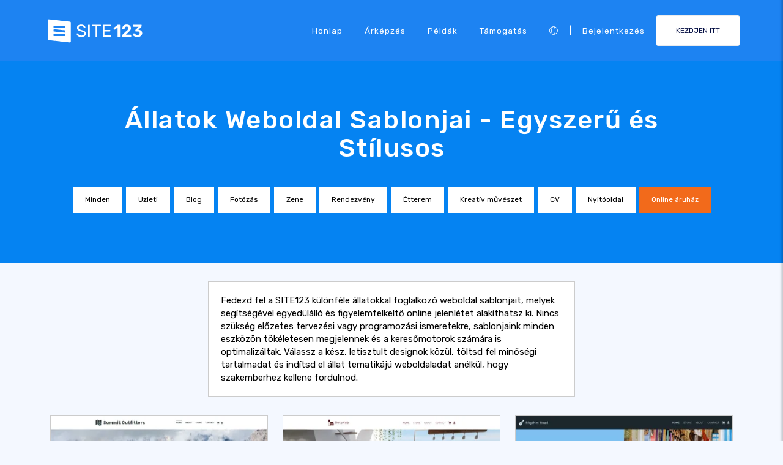

--- FILE ---
content_type: text/html;charset=UTF-8
request_url: https://hu.site123.com/templates/animals-website-templates
body_size: 19554
content:
<!DOCTYPE html><html lang="hu" ><head> <script>        //We must set up this variable here because different analytics tool (like Google Optimize) using it right after
        var utm_landingPage     = 'homepage';
    </script> <meta http-equiv="X-UA-Compatible" content="IE=edge,chrome=1" /> <meta charset="utf-8" /> <link rel="dns-prefetch preconnect" href="https://cdn-cms.f-static.com" crossorigin="anonymous"/> <link rel="dns-prefetch preconnect" href="https://images.cdn-files-a.com" crossorigin="anonymous"/> <link rel="dns-prefetch preconnect" href="https://static.s123-cdn-network-a.com" crossorigin="anonymous"/> <link rel="dns-prefetch preconnect" href="https://cdn-cms-s-8-4.f-static.net" crossorigin="anonymous"/> <link rel="dns-prefetch preconnect" href="https://fonts.googleapis.com" crossorigin="anonymous"/> <link rel="dns-prefetch preconnect" href="https://fonts.gstatic.com" crossorigin="anonymous"/> <link rel="dns-prefetch preconnect" href="https://googleads.g.doubleclick.net" crossorigin="anonymous"/> <link rel="dns-prefetch preconnect" href="https://www.google-analytics.com" crossorigin="anonymous"/> <link rel="dns-prefetch preconnect" href="https://www.googleadservices.com" crossorigin="anonymous"/> <link rel="dns-prefetch preconnect" href="https://www.googleoptimize.com" crossorigin="anonymous"/> <link rel="dns-prefetch preconnect" href="https://www.facebook.com" crossorigin="anonymous"/> <meta name="viewport" content="width=device-width, initial-scale=1.0, maximum-scale=1.0" /> <link rel="shortcut icon" href="https://cdn-cms-s-8-4.f-static.net/manager/websites/site123_website/files/logos/brand_files_2020/Icons/Png/Icon_blue.png?v=y84124423242" type="image/x-icon"> <link rel="icon" href="https://cdn-cms-s-8-4.f-static.net/manager/websites/site123_website/files/logos/brand_files_2020/Icons/Png/Icon_blue.png?v=y84124423242" type="image/x-icon"> <style>/* arabic */
@font-face {
  font-family: 'Rubik';
  font-style: normal;
  font-weight: 300;
  font-display: swap;
  src: url(https://fonts.gstatic.com/s/rubik/v31/iJWKBXyIfDnIV7nErXyw023e1Ik.woff2) format('woff2');
  unicode-range: U+0600-06FF, U+0750-077F, U+0870-088E, U+0890-0891, U+0897-08E1, U+08E3-08FF, U+200C-200E, U+2010-2011, U+204F, U+2E41, U+FB50-FDFF, U+FE70-FE74, U+FE76-FEFC, U+102E0-102FB, U+10E60-10E7E, U+10EC2-10EC4, U+10EFC-10EFF, U+1EE00-1EE03, U+1EE05-1EE1F, U+1EE21-1EE22, U+1EE24, U+1EE27, U+1EE29-1EE32, U+1EE34-1EE37, U+1EE39, U+1EE3B, U+1EE42, U+1EE47, U+1EE49, U+1EE4B, U+1EE4D-1EE4F, U+1EE51-1EE52, U+1EE54, U+1EE57, U+1EE59, U+1EE5B, U+1EE5D, U+1EE5F, U+1EE61-1EE62, U+1EE64, U+1EE67-1EE6A, U+1EE6C-1EE72, U+1EE74-1EE77, U+1EE79-1EE7C, U+1EE7E, U+1EE80-1EE89, U+1EE8B-1EE9B, U+1EEA1-1EEA3, U+1EEA5-1EEA9, U+1EEAB-1EEBB, U+1EEF0-1EEF1;
}
/* cyrillic-ext */
@font-face {
  font-family: 'Rubik';
  font-style: normal;
  font-weight: 300;
  font-display: swap;
  src: url(https://fonts.gstatic.com/s/rubik/v31/iJWKBXyIfDnIV7nMrXyw023e1Ik.woff2) format('woff2');
  unicode-range: U+0460-052F, U+1C80-1C8A, U+20B4, U+2DE0-2DFF, U+A640-A69F, U+FE2E-FE2F;
}
/* cyrillic */
@font-face {
  font-family: 'Rubik';
  font-style: normal;
  font-weight: 300;
  font-display: swap;
  src: url(https://fonts.gstatic.com/s/rubik/v31/iJWKBXyIfDnIV7nFrXyw023e1Ik.woff2) format('woff2');
  unicode-range: U+0301, U+0400-045F, U+0490-0491, U+04B0-04B1, U+2116;
}
/* hebrew */
@font-face {
  font-family: 'Rubik';
  font-style: normal;
  font-weight: 300;
  font-display: swap;
  src: url(https://fonts.gstatic.com/s/rubik/v31/iJWKBXyIfDnIV7nDrXyw023e1Ik.woff2) format('woff2');
  unicode-range: U+0307-0308, U+0590-05FF, U+200C-2010, U+20AA, U+25CC, U+FB1D-FB4F;
}
/* latin-ext */
@font-face {
  font-family: 'Rubik';
  font-style: normal;
  font-weight: 300;
  font-display: swap;
  src: url(https://fonts.gstatic.com/s/rubik/v31/iJWKBXyIfDnIV7nPrXyw023e1Ik.woff2) format('woff2');
  unicode-range: U+0100-02BA, U+02BD-02C5, U+02C7-02CC, U+02CE-02D7, U+02DD-02FF, U+0304, U+0308, U+0329, U+1D00-1DBF, U+1E00-1E9F, U+1EF2-1EFF, U+2020, U+20A0-20AB, U+20AD-20C0, U+2113, U+2C60-2C7F, U+A720-A7FF;
}
/* latin */
@font-face {
  font-family: 'Rubik';
  font-style: normal;
  font-weight: 300;
  font-display: swap;
  src: url(https://fonts.gstatic.com/s/rubik/v31/iJWKBXyIfDnIV7nBrXyw023e.woff2) format('woff2');
  unicode-range: U+0000-00FF, U+0131, U+0152-0153, U+02BB-02BC, U+02C6, U+02DA, U+02DC, U+0304, U+0308, U+0329, U+2000-206F, U+20AC, U+2122, U+2191, U+2193, U+2212, U+2215, U+FEFF, U+FFFD;
}
/* arabic */
@font-face {
  font-family: 'Rubik';
  font-style: normal;
  font-weight: 400;
  font-display: swap;
  src: url(https://fonts.gstatic.com/s/rubik/v31/iJWKBXyIfDnIV7nErXyw023e1Ik.woff2) format('woff2');
  unicode-range: U+0600-06FF, U+0750-077F, U+0870-088E, U+0890-0891, U+0897-08E1, U+08E3-08FF, U+200C-200E, U+2010-2011, U+204F, U+2E41, U+FB50-FDFF, U+FE70-FE74, U+FE76-FEFC, U+102E0-102FB, U+10E60-10E7E, U+10EC2-10EC4, U+10EFC-10EFF, U+1EE00-1EE03, U+1EE05-1EE1F, U+1EE21-1EE22, U+1EE24, U+1EE27, U+1EE29-1EE32, U+1EE34-1EE37, U+1EE39, U+1EE3B, U+1EE42, U+1EE47, U+1EE49, U+1EE4B, U+1EE4D-1EE4F, U+1EE51-1EE52, U+1EE54, U+1EE57, U+1EE59, U+1EE5B, U+1EE5D, U+1EE5F, U+1EE61-1EE62, U+1EE64, U+1EE67-1EE6A, U+1EE6C-1EE72, U+1EE74-1EE77, U+1EE79-1EE7C, U+1EE7E, U+1EE80-1EE89, U+1EE8B-1EE9B, U+1EEA1-1EEA3, U+1EEA5-1EEA9, U+1EEAB-1EEBB, U+1EEF0-1EEF1;
}
/* cyrillic-ext */
@font-face {
  font-family: 'Rubik';
  font-style: normal;
  font-weight: 400;
  font-display: swap;
  src: url(https://fonts.gstatic.com/s/rubik/v31/iJWKBXyIfDnIV7nMrXyw023e1Ik.woff2) format('woff2');
  unicode-range: U+0460-052F, U+1C80-1C8A, U+20B4, U+2DE0-2DFF, U+A640-A69F, U+FE2E-FE2F;
}
/* cyrillic */
@font-face {
  font-family: 'Rubik';
  font-style: normal;
  font-weight: 400;
  font-display: swap;
  src: url(https://fonts.gstatic.com/s/rubik/v31/iJWKBXyIfDnIV7nFrXyw023e1Ik.woff2) format('woff2');
  unicode-range: U+0301, U+0400-045F, U+0490-0491, U+04B0-04B1, U+2116;
}
/* hebrew */
@font-face {
  font-family: 'Rubik';
  font-style: normal;
  font-weight: 400;
  font-display: swap;
  src: url(https://fonts.gstatic.com/s/rubik/v31/iJWKBXyIfDnIV7nDrXyw023e1Ik.woff2) format('woff2');
  unicode-range: U+0307-0308, U+0590-05FF, U+200C-2010, U+20AA, U+25CC, U+FB1D-FB4F;
}
/* latin-ext */
@font-face {
  font-family: 'Rubik';
  font-style: normal;
  font-weight: 400;
  font-display: swap;
  src: url(https://fonts.gstatic.com/s/rubik/v31/iJWKBXyIfDnIV7nPrXyw023e1Ik.woff2) format('woff2');
  unicode-range: U+0100-02BA, U+02BD-02C5, U+02C7-02CC, U+02CE-02D7, U+02DD-02FF, U+0304, U+0308, U+0329, U+1D00-1DBF, U+1E00-1E9F, U+1EF2-1EFF, U+2020, U+20A0-20AB, U+20AD-20C0, U+2113, U+2C60-2C7F, U+A720-A7FF;
}
/* latin */
@font-face {
  font-family: 'Rubik';
  font-style: normal;
  font-weight: 400;
  font-display: swap;
  src: url(https://fonts.gstatic.com/s/rubik/v31/iJWKBXyIfDnIV7nBrXyw023e.woff2) format('woff2');
  unicode-range: U+0000-00FF, U+0131, U+0152-0153, U+02BB-02BC, U+02C6, U+02DA, U+02DC, U+0304, U+0308, U+0329, U+2000-206F, U+20AC, U+2122, U+2191, U+2193, U+2212, U+2215, U+FEFF, U+FFFD;
}
/* arabic */
@font-face {
  font-family: 'Rubik';
  font-style: normal;
  font-weight: 500;
  font-display: swap;
  src: url(https://fonts.gstatic.com/s/rubik/v31/iJWKBXyIfDnIV7nErXyw023e1Ik.woff2) format('woff2');
  unicode-range: U+0600-06FF, U+0750-077F, U+0870-088E, U+0890-0891, U+0897-08E1, U+08E3-08FF, U+200C-200E, U+2010-2011, U+204F, U+2E41, U+FB50-FDFF, U+FE70-FE74, U+FE76-FEFC, U+102E0-102FB, U+10E60-10E7E, U+10EC2-10EC4, U+10EFC-10EFF, U+1EE00-1EE03, U+1EE05-1EE1F, U+1EE21-1EE22, U+1EE24, U+1EE27, U+1EE29-1EE32, U+1EE34-1EE37, U+1EE39, U+1EE3B, U+1EE42, U+1EE47, U+1EE49, U+1EE4B, U+1EE4D-1EE4F, U+1EE51-1EE52, U+1EE54, U+1EE57, U+1EE59, U+1EE5B, U+1EE5D, U+1EE5F, U+1EE61-1EE62, U+1EE64, U+1EE67-1EE6A, U+1EE6C-1EE72, U+1EE74-1EE77, U+1EE79-1EE7C, U+1EE7E, U+1EE80-1EE89, U+1EE8B-1EE9B, U+1EEA1-1EEA3, U+1EEA5-1EEA9, U+1EEAB-1EEBB, U+1EEF0-1EEF1;
}
/* cyrillic-ext */
@font-face {
  font-family: 'Rubik';
  font-style: normal;
  font-weight: 500;
  font-display: swap;
  src: url(https://fonts.gstatic.com/s/rubik/v31/iJWKBXyIfDnIV7nMrXyw023e1Ik.woff2) format('woff2');
  unicode-range: U+0460-052F, U+1C80-1C8A, U+20B4, U+2DE0-2DFF, U+A640-A69F, U+FE2E-FE2F;
}
/* cyrillic */
@font-face {
  font-family: 'Rubik';
  font-style: normal;
  font-weight: 500;
  font-display: swap;
  src: url(https://fonts.gstatic.com/s/rubik/v31/iJWKBXyIfDnIV7nFrXyw023e1Ik.woff2) format('woff2');
  unicode-range: U+0301, U+0400-045F, U+0490-0491, U+04B0-04B1, U+2116;
}
/* hebrew */
@font-face {
  font-family: 'Rubik';
  font-style: normal;
  font-weight: 500;
  font-display: swap;
  src: url(https://fonts.gstatic.com/s/rubik/v31/iJWKBXyIfDnIV7nDrXyw023e1Ik.woff2) format('woff2');
  unicode-range: U+0307-0308, U+0590-05FF, U+200C-2010, U+20AA, U+25CC, U+FB1D-FB4F;
}
/* latin-ext */
@font-face {
  font-family: 'Rubik';
  font-style: normal;
  font-weight: 500;
  font-display: swap;
  src: url(https://fonts.gstatic.com/s/rubik/v31/iJWKBXyIfDnIV7nPrXyw023e1Ik.woff2) format('woff2');
  unicode-range: U+0100-02BA, U+02BD-02C5, U+02C7-02CC, U+02CE-02D7, U+02DD-02FF, U+0304, U+0308, U+0329, U+1D00-1DBF, U+1E00-1E9F, U+1EF2-1EFF, U+2020, U+20A0-20AB, U+20AD-20C0, U+2113, U+2C60-2C7F, U+A720-A7FF;
}
/* latin */
@font-face {
  font-family: 'Rubik';
  font-style: normal;
  font-weight: 500;
  font-display: swap;
  src: url(https://fonts.gstatic.com/s/rubik/v31/iJWKBXyIfDnIV7nBrXyw023e.woff2) format('woff2');
  unicode-range: U+0000-00FF, U+0131, U+0152-0153, U+02BB-02BC, U+02C6, U+02DA, U+02DC, U+0304, U+0308, U+0329, U+2000-206F, U+20AC, U+2122, U+2191, U+2193, U+2212, U+2215, U+FEFF, U+FFFD;
}
/* arabic */
@font-face {
  font-family: 'Rubik';
  font-style: normal;
  font-weight: 700;
  font-display: swap;
  src: url(https://fonts.gstatic.com/s/rubik/v31/iJWKBXyIfDnIV7nErXyw023e1Ik.woff2) format('woff2');
  unicode-range: U+0600-06FF, U+0750-077F, U+0870-088E, U+0890-0891, U+0897-08E1, U+08E3-08FF, U+200C-200E, U+2010-2011, U+204F, U+2E41, U+FB50-FDFF, U+FE70-FE74, U+FE76-FEFC, U+102E0-102FB, U+10E60-10E7E, U+10EC2-10EC4, U+10EFC-10EFF, U+1EE00-1EE03, U+1EE05-1EE1F, U+1EE21-1EE22, U+1EE24, U+1EE27, U+1EE29-1EE32, U+1EE34-1EE37, U+1EE39, U+1EE3B, U+1EE42, U+1EE47, U+1EE49, U+1EE4B, U+1EE4D-1EE4F, U+1EE51-1EE52, U+1EE54, U+1EE57, U+1EE59, U+1EE5B, U+1EE5D, U+1EE5F, U+1EE61-1EE62, U+1EE64, U+1EE67-1EE6A, U+1EE6C-1EE72, U+1EE74-1EE77, U+1EE79-1EE7C, U+1EE7E, U+1EE80-1EE89, U+1EE8B-1EE9B, U+1EEA1-1EEA3, U+1EEA5-1EEA9, U+1EEAB-1EEBB, U+1EEF0-1EEF1;
}
/* cyrillic-ext */
@font-face {
  font-family: 'Rubik';
  font-style: normal;
  font-weight: 700;
  font-display: swap;
  src: url(https://fonts.gstatic.com/s/rubik/v31/iJWKBXyIfDnIV7nMrXyw023e1Ik.woff2) format('woff2');
  unicode-range: U+0460-052F, U+1C80-1C8A, U+20B4, U+2DE0-2DFF, U+A640-A69F, U+FE2E-FE2F;
}
/* cyrillic */
@font-face {
  font-family: 'Rubik';
  font-style: normal;
  font-weight: 700;
  font-display: swap;
  src: url(https://fonts.gstatic.com/s/rubik/v31/iJWKBXyIfDnIV7nFrXyw023e1Ik.woff2) format('woff2');
  unicode-range: U+0301, U+0400-045F, U+0490-0491, U+04B0-04B1, U+2116;
}
/* hebrew */
@font-face {
  font-family: 'Rubik';
  font-style: normal;
  font-weight: 700;
  font-display: swap;
  src: url(https://fonts.gstatic.com/s/rubik/v31/iJWKBXyIfDnIV7nDrXyw023e1Ik.woff2) format('woff2');
  unicode-range: U+0307-0308, U+0590-05FF, U+200C-2010, U+20AA, U+25CC, U+FB1D-FB4F;
}
/* latin-ext */
@font-face {
  font-family: 'Rubik';
  font-style: normal;
  font-weight: 700;
  font-display: swap;
  src: url(https://fonts.gstatic.com/s/rubik/v31/iJWKBXyIfDnIV7nPrXyw023e1Ik.woff2) format('woff2');
  unicode-range: U+0100-02BA, U+02BD-02C5, U+02C7-02CC, U+02CE-02D7, U+02DD-02FF, U+0304, U+0308, U+0329, U+1D00-1DBF, U+1E00-1E9F, U+1EF2-1EFF, U+2020, U+20A0-20AB, U+20AD-20C0, U+2113, U+2C60-2C7F, U+A720-A7FF;
}
/* latin */
@font-face {
  font-family: 'Rubik';
  font-style: normal;
  font-weight: 700;
  font-display: swap;
  src: url(https://fonts.gstatic.com/s/rubik/v31/iJWKBXyIfDnIV7nBrXyw023e.woff2) format('woff2');
  unicode-range: U+0000-00FF, U+0131, U+0152-0153, U+02BB-02BC, U+02C6, U+02DA, U+02DC, U+0304, U+0308, U+0329, U+2000-206F, U+20AC, U+2122, U+2191, U+2193, U+2212, U+2215, U+FEFF, U+FFFD;
}</style> <!-- styles --> <link rel="stylesheet" href="https://cdn-cms-s-8-4.f-static.net/versions/2/system_mini/css/minimizeSITE123website.css?v=y84124423242" type="text/css" crossorigin="anonymous"> <link rel="stylesheet" href="https://cdn-cms-s-8-4.f-static.net/versions/2/system_mini/css/minimizeSITE123website_inside_page.css?v=y84124423242" type="text/css" crossorigin="anonymous"> <title>Állatok Weboldal Sablonjai - Professzionális Témák</title><meta name="description" content="Készítsd el saját állatokkal foglalkozó weboldaladat professzionális weboldal sablonjainkkal. Egyszerű használat, tökéletes mobilkompatibilitás és SEO-optimalizált tartalmak." /><meta name="keywords" content="" /><link rel="canonical" href="https://hu.site123.com/templates/animals-website-templates" /><meta http-equiv="content-language" content="hu" /><!-- Facebook Meta Info --><meta property="fb:pages" content="430267760516602" /><meta name="fb:app_id" content="1416531498604756" /><meta property="og:url" content="https://hu.site123.com/templates/animals-website-templates"><meta property="og:image" content=""><meta property="og:description" content="Készítsd el saját állatokkal foglalkozó weboldaladat professzionális weboldal sablonjainkkal. Egyszerű használat, tökéletes mobilkompatibilitás és SEO-optimalizált tartalmak."><meta property="og:title" content="Állatok Weboldal Sablonjai - Professzionális Témák"><meta property="og:site_name" content="SITE123"><meta name="og:type" content="website" /><!-- Twitter Meta Info --><meta name="twitter:site" content="@site123"><meta name="twitter:card" content="summary_large_image"><meta name="twitter:url" content="https://hu.site123.com/templates/animals-website-templates"><meta name="twitter:title" content="Állatok Weboldal Sablonjai - Professzionális Témák"><meta name="twitter:description" content="Készítsd el saját állatokkal foglalkozó weboldaladat professzionális weboldal sablonjainkkal. Egyszerű használat, tökéletes mobilkompatibilitás és SEO-optimalizált tartalmak."><meta name="twitter:image:src" content=""><!-- Google+ Meta Info --><meta itemprop="name" content="Állatok Weboldal Sablonjai - Professzionális Témák"><meta itemprop="description" content="Készítsd el saját állatokkal foglalkozó weboldaladat professzionális weboldal sablonjainkkal. Egyszerű használat, tökéletes mobilkompatibilitás és SEO-optimalizált tartalmak."><meta itemprop="image" content=""><meta name="yandex-verification" content="4e2e3b87cecc4952"><meta name="msvalidate.01" content="1404E3D356E3AFB60FD0EF2AE2283550"> <link rel="alternate" hreflang="en" href="https://www.site123.com/templates/animals-website-templates"/><link rel="alternate" hreflang="x-default" href="https://www.site123.com/templates/animals-website-templates"/><link rel="alternate" hreflang="fr" href="https://fr.site123.com/templates/animals-website-templates"/><link rel="alternate" hreflang="es" href="https://es.site123.com/templates/animals-website-templates"/><link rel="alternate" hreflang="pt" href="https://pt.site123.com/templates/animals-website-templates"/><link rel="alternate" hreflang="de" href="https://de.site123.com/templates/animals-website-templates"/><link rel="alternate" hreflang="it" href="https://it.site123.com/templates/animals-website-templates"/><link rel="alternate" hreflang="nl" href="https://nl.site123.com/templates/animals-website-templates"/><link rel="alternate" hreflang="ru" href="https://ru.site123.com/templates/animals-website-templates"/><link rel="alternate" hreflang="ja" href="https://ja.site123.com/templates/animals-website-templates"/><link rel="alternate" hreflang="ko" href="https://ko.site123.com/templates/animals-website-templates"/><link rel="alternate" hreflang="pl" href="https://pl.site123.com/templates/animals-website-templates"/><link rel="alternate" hreflang="tr" href="https://tr.site123.com/templates/animals-website-templates"/><link rel="alternate" hreflang="ar" href="https://ar.site123.com/templates/animals-website-templates"/><link rel="alternate" hreflang="he" href="https://he.site123.com/templates/animals-website-templates"/><link rel="alternate" hreflang="hu" href="https://hu.site123.com/templates/animals-website-templates"/><link rel="alternate" hreflang="sv" href="https://se.site123.com/templates/animals-website-templates"/><link rel="alternate" hreflang="no" href="https://no.site123.com/templates/animals-website-templates"/><link rel="alternate" hreflang="ro" href="https://ro.site123.com/templates/animals-website-templates"/><link rel="alternate" hreflang="el" href="https://gr.site123.com/templates/animals-website-templates"/><link rel="alternate" hreflang="zh-cn" href="https://zh-cn.site123.com/templates/animals-website-templates"/><link rel="alternate" hreflang="zh-tw" href="https://zh-tw.site123.com/templates/animals-website-templates"/><link rel="alternate" hreflang="hi" href="https://hi.site123.com/templates/animals-website-templates"/><link rel="alternate" hreflang="cs" href="https://cs.site123.com/templates/animals-website-templates"/><link rel="alternate" hreflang="da" href="https://da.site123.com/templates/animals-website-templates"/><link rel="alternate" hreflang="hr" href="https://hr.site123.com/templates/animals-website-templates"/><link rel="alternate" hreflang="uk" href="https://ua.site123.com/templates/animals-website-templates"/><link rel="alternate" hreflang="af" href="https://af.site123.com/templates/animals-website-templates"/><link rel="alternate" hreflang="sq" href="https://sq.site123.com/templates/animals-website-templates"/><link rel="alternate" hreflang="hy" href="https://hy.site123.com/templates/animals-website-templates"/><link rel="alternate" hreflang="az" href="https://az.site123.com/templates/animals-website-templates"/><link rel="alternate" hreflang="be" href="https://be.site123.com/templates/animals-website-templates"/><link rel="alternate" hreflang="bs" href="https://bs.site123.com/templates/animals-website-templates"/><link rel="alternate" hreflang="bg" href="https://bg.site123.com/templates/animals-website-templates"/><link rel="alternate" hreflang="ca" href="https://ca.site123.com/templates/animals-website-templates"/><link rel="alternate" hreflang="et" href="https://et.site123.com/templates/animals-website-templates"/><link rel="alternate" hreflang="fi" href="https://fi.site123.com/templates/animals-website-templates"/><link rel="alternate" hreflang="gl" href="https://gl.site123.com/templates/animals-website-templates"/><link rel="alternate" hreflang="ka" href="https://ka.site123.com/templates/animals-website-templates"/><link rel="alternate" hreflang="is" href="https://is.site123.com/templates/animals-website-templates"/><link rel="alternate" hreflang="ga" href="https://ga.site123.com/templates/animals-website-templates"/><link rel="alternate" hreflang="kk" href="https://kk.site123.com/templates/animals-website-templates"/><link rel="alternate" hreflang="lo" href="https://lo.site123.com/templates/animals-website-templates"/><link rel="alternate" hreflang="lv" href="https://lv.site123.com/templates/animals-website-templates"/><link rel="alternate" hreflang="lt" href="https://lt.site123.com/templates/animals-website-templates"/><link rel="alternate" hreflang="lb" href="https://lb.site123.com/templates/animals-website-templates"/><link rel="alternate" hreflang="mk" href="https://mk.site123.com/templates/animals-website-templates"/><link rel="alternate" hreflang="ms" href="https://ms.site123.com/templates/animals-website-templates"/><link rel="alternate" hreflang="mt" href="https://mt.site123.com/templates/animals-website-templates"/><link rel="alternate" hreflang="mn" href="https://mn.site123.com/templates/animals-website-templates"/><link rel="alternate" hreflang="sk" href="https://sk.site123.com/templates/animals-website-templates"/><link rel="alternate" hreflang="sl" href="https://sl.site123.com/templates/animals-website-templates"/><link rel="alternate" hreflang="th" href="https://th.site123.com/templates/animals-website-templates"/><link rel="alternate" hreflang="tk" href="https://tk.site123.com/templates/animals-website-templates"/><link rel="alternate" hreflang="cy" href="https://cy.site123.com/templates/animals-website-templates"/><link rel="alternate" hreflang="bn" href="https://bn.site123.com/templates/animals-website-templates"/><link rel="alternate" hreflang="ur" href="https://ur.site123.com/templates/animals-website-templates"/><link rel="alternate" hreflang="id" href="https://id.site123.com/templates/animals-website-templates"/><link rel="alternate" hreflang="sw" href="https://sw.site123.com/templates/animals-website-templates"/><link rel="alternate" hreflang="mr" href="https://mr.site123.com/templates/animals-website-templates"/><link rel="alternate" hreflang="te" href="https://te.site123.com/templates/animals-website-templates"/><link rel="alternate" hreflang="ta" href="https://ta.site123.com/templates/animals-website-templates"/><link rel="alternate" hreflang="vi" href="https://vi.site123.com/templates/animals-website-templates"/><link rel="alternate" hreflang="tl" href="https://tl.site123.com/templates/animals-website-templates"/><link rel="alternate" hreflang="gu" href="https://gu.site123.com/templates/animals-website-templates"/><link rel="alternate" hreflang="ps" href="https://ps.site123.com/templates/animals-website-templates"/><link rel="alternate" hreflang="uz" href="https://uz.site123.com/templates/animals-website-templates"/><link rel="alternate" hreflang="om" href="https://om.site123.com/templates/animals-website-templates"/><link rel="alternate" hreflang="zu" href="https://zu.site123.com/templates/animals-website-templates"/> </head><body class="language_hu insidePage landingPage " data-user-language="hu"> <div class="menuHeader "> <div class="container"> <div class="row"> <div class="col-xs-12 col-sm-2"> <a href="/"><img src="https://static.s123-cdn-network-a.com/admin/InterfaceStatisFiles/allOther/all/site123/logos/Logo/Horizontal/SVG/Horizontal_Blue.svg?v=y84124423242" class="site123_logo logoBlue" alt="SITE123 logo"><img src="https://static.s123-cdn-network-a.com/admin/InterfaceStatisFiles/allOther/all/site123/logos/Logo/Horizontal/SVG/Horizontal_white.svg?v=y84124423242" class="site123_logo logoWhite" alt="SITE123 logo"></a> </div> <div class="col-xs-12 col-sm-10 hidden-xs hidden-sm"> <nav class=""> <ul class="site123_nav"> <li class="active"><a class="menuItem" href="/">Honlap</a></li> <!--<li><a class="menuItem" href="/domain-search">Domainek</a></li>--> <li><a class="menuItem" href="/%C3%A1rk%C3%A9pz%C3%A9s">Árképzés</a></li><li><a class="menuItem" href="/weblap-p%C3%A9ld%C3%A1k">Példák</a></li> <li><a class="menuItem" href="/support">Támogatás</a></li> <li><a class="languageModalElement menuItem"><i class="fa-light fa-globe"></i></a></li> <li>|</li> <li class="loginMenu"><a class="menuItem" href="https://app.site123.com/manager/login/login.php?l=hu"><i class="fal fa-sign-in visible-xs-block"></i><span class="hidden-xs">Bejelentkezés</span></a></li> <li><a class="btn btn-blue btn-small" href="https://app.site123.com/manager/login/sign_up.php?l=hu"><i class="fal fa-plus visible-xs-block"></i><span class="hidden-xs">KEZDJEN ITT</span></a></li> </ul> </nav> </div> <div class="col-xs-12 col-sm-9 visible-xs-block visible-sm-block"> <div class="mobileMenu"> <svg aria-hidden="true" focusable="false" data-prefix="fal" data-icon="bars" class="svg-inline--fa fa-bars" style="width:26px;height:26px;" role="img" xmlns="http://www.w3.org/2000/svg" viewBox="0 0 448 512"><path fill="currentColor" d="M442 114H6a6 6 0 0 1-6-6V84a6 6 0 0 1 6-6h436a6 6 0 0 1 6 6v24a6 6 0 0 1-6 6zm0 160H6a6 6 0 0 1-6-6v-24a6 6 0 0 1 6-6h436a6 6 0 0 1 6 6v24a6 6 0 0 1-6 6zm0 160H6a6 6 0 0 1-6-6v-24a6 6 0 0 1 6-6h436a6 6 0 0 1 6 6v24a6 6 0 0 1-6 6z"></path></svg> </div> </div> </div> </div> </div> <div class="mobileMenuFromSide"> <div class="mobileMenuHeader"> <img src="https://static.s123-cdn-network-a.com/admin/InterfaceStatisFiles/allOther/all/site123/logos/Logo/Horizontal/SVG/Horizontal_Blue.svg?v=y84124423242" class="site123_logo logoBlue" alt="logo"> <div class="mobileMenuClose"><svg aria-hidden="true" focusable="false" data-prefix="fal" data-icon="times" class="svg-inline--fa fa-times" role="img" xmlns="http://www.w3.org/2000/svg" viewBox="0 0 320 512"><path fill="currentColor" d="M193.94 256L296.5 153.44l21.15-21.15c3.12-3.12 3.12-8.19 0-11.31l-22.63-22.63c-3.12-3.12-8.19-3.12-11.31 0L160 222.06 36.29 98.34c-3.12-3.12-8.19-3.12-11.31 0L2.34 120.97c-3.12 3.12-3.12 8.19 0 11.31L126.06 256 2.34 379.71c-3.12 3.12-3.12 8.19 0 11.31l22.63 22.63c3.12 3.12 8.19 3.12 11.31 0L160 289.94 262.56 392.5l21.15 21.15c3.12 3.12 8.19 3.12 11.31 0l22.63-22.63c3.12-3.12 3.12-8.19 0-11.31L193.94 256z"></path></svg></div> </div> <nav class=""> <ul class="site123_nav"> <li class="active"><a href="/">Honlap</a></li> <li><a href="/%C3%A1rk%C3%A9pz%C3%A9s">Árképzés</a></li> <li><a href="/support">Támogatás</a></li> <li><a class="languageModalElement" data-show-lan-text="true"><i class="fa-light fa-globe"></i></a></li> </ul> </nav> <div class="mobile-menu-main-btns"> <a class="btn btn-mini btn-transparent" href="https://app.site123.com/manager/login/login.php?l=hu"><span>Bejelentkezés</span></a> <a class="btn btn-mini btn-orange" href="https://app.site123.com/manager/login/sign_up.php?l=hu"><span>KEZDJEN ITT</span></a> </div> </div> <div class="container-fluid landing_bigTempImage clean"> <div class="landing_rowMainImage"> <div style="display: inline;max-width: 100%;"> <div class="tempText"> <h1>Állatok Weboldal Sablonjai - Egyszerű és Stílusos</h1> </div> <ul class="list-group s123-categories-navbar horizontal"> <li class="list-group-item " data-cat="all"><a href="/weblap-sablonok">Minden</a></li> <li class="list-group-item " data-cat="1"><a href="/templates/business-website-templates">Üzleti</a></li> <li class="list-group-item " data-cat="2"><a href="/templates/blog-website-templates">Blog</a></li> <li class="list-group-item " data-cat="3"><a href="/templates/photography-website-templates">Fotózás</a></li> <li class="list-group-item " data-cat="4"><a href="/templates/music-website-templates">Zene</a></li> <li class="list-group-item " data-cat="5"><a href="/templates/event-website-templates">Rendezvény</a></li> <li class="list-group-item " data-cat="6"><a href="/templates/restaurant-website-templates">Étterem</a></li> <li class="list-group-item " data-cat="8"><a href="/templates/creative-arts-website-templates">Kreatív művészet</a></li> <li class="list-group-item " data-cat="7"><a href="/templates/cv-website-templates">CV</a></li> <li class="list-group-item " data-cat="9"><a href="/templates/landing-page-website-templates">Nyitóoldal</a></li> <li class="list-group-item active" data-cat="10"><a href="/templates/online-store-website-templates">Online áruház</a></li> </ul> </div> </div></div><div class="container templatesPage" style="margin-top: 30px;"> <div style="display: flex;flex-direction: row;flex-wrap: wrap;background-color: #fff;padding: 20px;border: 1px solid #ccc;width: 600px;max-width:100%;margin: auto;"> <span>Fedezd fel a SITE123 különféle állatokkal foglalkozó weboldal sablonjait, melyek segítségével egyedülálló és figyelemfelkeltő online jelenlétet alakíthatsz ki. Nincs szükség előzetes tervezési vagy programozási ismeretekre, sablonjaink minden eszközön tökéletesen megjelennek és a keresőmotorok számára is optimalizáltak. Válassz a kész, letisztult designok közül, töltsd fel minőségi tartalmadat és indítsd el állat tematikájú weboldaladat anélkül, hogy szakemberhez kellene fordulnod.</span> </div></div><div class="container templatesPage" style="margin-top: 30px;"> <div style="display: flex;flex-direction: row;flex-wrap: wrap;"> <div class="col-xs-12 col-sm-6 col-md-4 allCats" style="order:9999;float: none !important;"> <div class="theme"> <a href="https://app.site123.com/manager/login/sign_up.php?l=hu&theme=7762814"> <div class="lazy previewImage" data-src-image="https://images.cdn-files-a.com/uploads/7762814/400_6440fe2aa2ee0.png"> <img data-src-image="https://images.cdn-files-a.com/uploads/7762814/400_6440fe2cabecd.png" class="lazy img-rounded themeMobilePreview" title="Summit Outfitters" /> </div> </a> <div class="themeBuild"> <a class="btn btn-link btn-mini" target="_blank" href="/templates/preview/7762814">Nézet</a>                        &nbsp;&nbsp;
                        <a href="https://app.site123.com/manager/login/sign_up.php?l=hu&theme=7762814" class="btn btn-primary btn-mini">Válassz</a> </div> </div> </div> <div class="col-xs-12 col-sm-6 col-md-4 allCats" style="order:9999;float: none !important;"> <div class="theme"> <a href="https://app.site123.com/manager/login/sign_up.php?l=hu&theme=7762813"> <div class="lazy previewImage" data-src-image="https://images.cdn-files-a.com/uploads/7762813/400_643fb479b53e2.png"> <img data-src-image="https://images.cdn-files-a.com/uploads/7762813/400_643fb47c39d6d.png" class="lazy img-rounded themeMobilePreview" title="DecoHub" /> </div> </a> <div class="themeBuild"> <a class="btn btn-link btn-mini" target="_blank" href="/templates/preview/7762813">Nézet</a>                        &nbsp;&nbsp;
                        <a href="https://app.site123.com/manager/login/sign_up.php?l=hu&theme=7762813" class="btn btn-primary btn-mini">Válassz</a> </div> </div> </div> <div class="col-xs-12 col-sm-6 col-md-4 allCats" style="order:9999;float: none !important;"> <div class="theme"> <a href="https://app.site123.com/manager/login/sign_up.php?l=hu&theme=7762812"> <div class="lazy previewImage" data-src-image="https://images.cdn-files-a.com/uploads/7762812/400_643fb4481fed0.png"> <img data-src-image="https://images.cdn-files-a.com/uploads/7762812/400_643fb44a1c83c.png" class="lazy img-rounded themeMobilePreview" title="Rhythm Road" /> </div> </a> <div class="themeBuild"> <a class="btn btn-link btn-mini" target="_blank" href="/templates/preview/7762812">Nézet</a>                        &nbsp;&nbsp;
                        <a href="https://app.site123.com/manager/login/sign_up.php?l=hu&theme=7762812" class="btn btn-primary btn-mini">Válassz</a> </div> </div> </div> <div class="col-xs-12 col-sm-6 col-md-4 allCats" style="order:9999;float: none !important;"> <div class="theme"> <a href="https://app.site123.com/manager/login/sign_up.php?l=hu&theme=7762811"> <div class="lazy previewImage" data-src-image="https://images.cdn-files-a.com/uploads/7762811/400_643fb4136c7ea.png"> <img data-src-image="https://images.cdn-files-a.com/uploads/7762811/400_643fb41552b92.png" class="lazy img-rounded themeMobilePreview" title="Sprint Sports Co." /> </div> </a> <div class="themeBuild"> <a class="btn btn-link btn-mini" target="_blank" href="/templates/preview/7762811">Nézet</a>                        &nbsp;&nbsp;
                        <a href="https://app.site123.com/manager/login/sign_up.php?l=hu&theme=7762811" class="btn btn-primary btn-mini">Válassz</a> </div> </div> </div> <div class="col-xs-12 col-sm-6 col-md-4 allCats" style="order:9999;float: none !important;"> <div class="theme"> <a href="https://app.site123.com/manager/login/sign_up.php?l=hu&theme=7762810"> <div class="lazy previewImage" data-src-image="https://images.cdn-files-a.com/uploads/7762810/400_6440fdf2b0368.png"> <img data-src-image="https://images.cdn-files-a.com/uploads/7762810/400_6440fdf4b68aa.png" class="lazy img-rounded themeMobilePreview" title="Paws and Claws" /> </div> </a> <div class="themeBuild"> <a class="btn btn-link btn-mini" target="_blank" href="/templates/preview/7762810">Nézet</a>                        &nbsp;&nbsp;
                        <a href="https://app.site123.com/manager/login/sign_up.php?l=hu&theme=7762810" class="btn btn-primary btn-mini">Válassz</a> </div> </div> </div> <div class="col-xs-12 col-sm-6 col-md-4 allCats" style="order:9999;float: none !important;"> <div class="theme"> <a href="https://app.site123.com/manager/login/sign_up.php?l=hu&theme=7762808"> <div class="lazy previewImage" data-src-image="https://images.cdn-files-a.com/uploads/7762808/400_643fb4ae4d0d8.png"> <img data-src-image="https://images.cdn-files-a.com/uploads/7762808/400_643fb4b03abc3.png" class="lazy img-rounded themeMobilePreview" title="Style Avenue" /> </div> </a> <div class="themeBuild"> <a class="btn btn-link btn-mini" target="_blank" href="/templates/preview/7762808">Nézet</a>                        &nbsp;&nbsp;
                        <a href="https://app.site123.com/manager/login/sign_up.php?l=hu&theme=7762808" class="btn btn-primary btn-mini">Válassz</a> </div> </div> </div> </div></div><section class="container-fluid"> <div class="container"> <div class="sectionHeader text-center"> <h3>Gyakran Ismételt Kérdések</h3> <div class="small_hr"></div> </div> <div class="row faqAccordion"> <div class="col-xs-12 col-sm-8 col-sm-offset-2"> <div class="accordion"> <div class="accordion-section"> <a class="accordion-section-title" href="#accordion-1987">Mi a honlap sablon?</a> <div id="accordion-1987" class="accordion-section-content"> <p>A honlap sablon egy előre elk&eacute;sz&iacute;tett elrendez&eacute;s amit b&aacute;rki haszn&aacute;lhat a weboldal megtervez&eacute;s&eacute;hez.</p> </div> </div> <div class="accordion-section"> <a class="accordion-section-title" href="#accordion-1988">Mik a sablonok használatának előnyei?</a> <div id="accordion-1988" class="accordion-section-content"> <p>A sablonok remek lehetős&eacute;get biztos&iacute;tanak arra, hogy egy v&aacute;zat ny&uacute;jtson amire &eacute;p&iacute;tkezhet. &Iacute;gy sokkal gyorsabb &eacute;s egyszerűbb mintha mindent mag&aacute;nak kellene csin&aacute;lnia.</p> </div> </div> <div class="accordion-section"> <a class="accordion-section-title" href="#accordion-1989">Változtathatom a sablonját később?</a> <div id="accordion-1989" class="accordion-section-content"> <p>Igen! Szerkesztheti a sablonj&aacute;t b&aacute;rmikor, &eacute;s v&aacute;ltoztathat a designon egy teljesen elt&eacute;rőre. Ezt  publik&aacute;l&aacute;s előtt, k&ouml;zben &eacute;s ut&aacute;na is v&aacute;ltoztathatja.</p> </div> </div> <div class="accordion-section"> <a class="accordion-section-title" href="#accordion-1990">Nem találtam meg a megfelelő sablon - Mit kell tennem?</a> <div id="accordion-1990" class="accordion-section-content"> <p>Ha nem tal&aacute;lja az &Ouml;nnek megfelelő sablon, k&eacute;rj&uuml;k kattintson a &#039;Seg&iacute;ts&eacute;ge van sz&uuml;ks&eacute;ge?&#039; gombra a szerkesztőben. Ez a 24/7 el&eacute;rhető online chatet nyitja meg. Munkat&aacute;rsaink k&eacute;szs&eacute;ggel &aacute;llnak rendelkez&eacute;s&eacute;re hogy seg&iacute;thessenk &Ouml;nnek megtal&aacute;lni az &ouml;nnek t&ouml;k&eacute;letes domaint. Sz&uuml;ks&eacute;g eset&eacute;n besz&eacute;lnek a fejlesztő csapattal &eacute;s mi azon lesz&uuml;nk, hogy p&oacute;toljon a hi&aacute;nyz&oacute; sablon ami t&ouml;k&eacute;letes lehet az &Ouml;n sz&aacute;m&aacute;ra!</p> </div> </div> <div class="accordion-section"> <a class="accordion-section-title" href="#accordion-1991">Változtathatom a sablonom designját?</a> <div id="accordion-1991" class="accordion-section-content"> <p>Igen. Minden sablon design teljesen megv&aacute;ltoztathat&oacute;. A szolg&aacute;ltat&aacute;sok v&aacute;ltoztat&aacute;sa sz&uuml;ks&eacute;ges is, hogy a webolda&aacute;t testre szabhassa &eacute;s egy gy&ouml;ny&ouml;rű egyedi weboldalt kapjon! Ak&aacute;r appra szabott weboldalakat is k&eacute;sz&iacute;thet.</p> </div> </div> <div class="accordion-section"> <a class="accordion-section-title" href="#accordion-1992">Letölthetem a sablont?</a> <div id="accordion-1992" class="accordion-section-content"> <p>Nem. Minden SITE123 sablon szabadalmazott design amit mi biztos&iacute;tunk a v&aacute;s&aacute;rl&oacute;inknak. Ez vonatkozik a SITE123-al k&eacute;sz&iacute;tett weboldalakra is.</p> </div> </div> <div class="accordion-section"> <a class="accordion-section-title" href="#accordion-1993">Vannak online áruházi sablonjaik?</a> <div id="accordion-1993" class="accordion-section-content"> <p>Igen, vannak! Ha szeretn&eacute; megtekinteni az el&eacute;rhető online &aacute;ruh&aacute;zi sablonjainkat, menjen a SITE123 weboldalra &eacute;s katitntson a &#039;ITT KEZDJEN&#039; gombra. K&ouml;vesse a r&ouml;vid utas&iacute;t&aacute;sokat &eacute;s alak&iacute;tsa ki az ekereskedelmi oldal&aacute;t ig&eacute;nyei szerint. Tov&aacute;bb&aacute;, v&aacute;laszthat egy&eacute;b ekereskedelmi sablonok k&ouml;z&uuml;l. Ott kiv&aacute;laszthatja az &Ouml;nnek megfelelőt &eacute;s haszn&aacute;lhatja az online v&aacute;lllakoz&aacute;sa kialak&iacute;t&aacute;s&aacute;hoz.</p> </div> </div> <div class="accordion-section"> <a class="accordion-section-title" href="#accordion-1994">Reszponzívak a sablonok?</a> <div id="accordion-1994" class="accordion-section-content"> <p>Igen, minden SITE123 sablon ingyenes &eacute;s reszponz&iacute;v, ugyanolyan sz&eacute;pen fog mutatni minden kijelző m&eacute;reten. K&ouml;nnyed&eacute;n tervezhet weboldalakat &eacute;s nem kell a reszponz&iacute;vit&aacute;s miatt agg&oacute;dnia.</p> </div> </div> <div class="accordion-section"> <a class="accordion-section-title" href="#accordion-1995">Fizetnem kell egy sablon használatáért?</a> <div id="accordion-1995" class="accordion-section-content"> <p>Nem, mind ingyenes! Minden sablonunk teljesen ingyenes. Ha b&aacute;rmikor fejleszteni szeretne b&aacute;rmelyik el&eacute;rhető pr&eacute;mium csomagunkra amivel t&ouml;bb funkci&oacute;t, szolg&aacute;ltat&aacute;st &eacute;rhez el tekintse meg &aacute;rlist&aacute;nkat &eacute;s v&aacute;lassza ki az &Ouml;nnek megfelelő csomagot. Ez term&eacute;szetesen opcion&aacute;lis &eacute;s &uacute;gy v&eacute;lj&uuml;k hogy elősz&ouml;r ingyenesen k&eacute;sz&iacute;tse el a weboldal&aacute;t mielőtt fejleszt&eacute;sre adn&aacute; a fej&eacute;t.</p> </div> </div> <div class="accordion-section"> <a class="accordion-section-title" href="#accordion-1996">Elérhetőek a sablonjaik más nyelveken?</a> <div id="accordion-1996" class="accordion-section-content"> <p>Igen! A h&aacute;zi ford&iacute;t&oacute; eszk&ouml;z&uuml;nkkel szabadon leford&iacute;thatja a sablonjait b&aacute;rmelyik el&eacute;rhető nyelvre. Ezek a ford&iacute;t&aacute;sok ellenőrz&ouml;ttek professzion&aacute;lis tolm&aacute;csok &aacute;ltal. Pr&oacute;b&aacute;lja ki őket m&eacute;g ma!</p> </div> </div> <div class="accordion-section"> <a class="accordion-section-title" href="#accordion-1997">Nem tudok programozni vagy designolni - Tudom majd a sablonokat használni?</a> <div id="accordion-1997" class="accordion-section-content"> <p>Igen! SITE123 szerkesztője olyan felhaszn&aacute;l&oacute;kra lett tervezve akik nem rendelkeznek semmilyen előismerettel a weboldal k&eacute;sz&iacute;t&eacute;s ter&eacute;n. Haszn&aacute;lhatja a sablonjainkat &eacute;s seg&iacute;ts&eacute;g&uuml;kkel gy&ouml;ny&ouml;rű weboldalt tervezhet r&ouml;vid idő alatt.</p> </div> </div> <div class="accordion-section"> <a class="accordion-section-title" href="#accordion-1998">Használhatok más sablonokat amik nem kifejezetten az én vállalkozásomhoz vannak tervezve?</a> <div id="accordion-1998" class="accordion-section-content"> <p>Term&eacute;szetesen! Mindegyik sablonunk el&eacute;rhető az &ouml;n k&eacute;nyelme &eacute;rdek&eacute;ben. Ha egy sz&eacute;ps&eacute;gszalonja van, de szeretn&eacute; az &eacute;p&iacute;t&eacute;szeti sablonokat haszn&aacute;lni, megteheti! A sablonjaink puszt&aacute;n eszk&ouml;z&ouml;k amikkel elindulhat &eacute;s testre szabhatja vele a weboldal&aacute;t.</p> </div> </div> <div class="accordion-section"> <a class="accordion-section-title" href="#accordion-1999">Kipróbáltam néhány sablont, és szeretnék egy másikra cserélni. Hogyan tehetem ezt meg?</a> <div id="accordion-1999" class="accordion-section-content"> <p>Ez nagyon egyszerű. Mind&ouml;ssze annyit kell tenned, hogy egy m&aacute;sik ingyenes honlapot k&eacute;sz&iacute;tesz, &eacute;s egy &uacute;j sablont v&aacute;lasztasz, amit haszn&aacute;lni szeretne. Ezzel gyakorlatilag b&aacute;rmelyik sablont szabadon kipr&oacute;b&aacute;lhatja &eacute;s megtal&aacute;lhatja a t&ouml;k&eacute;letest a weboldal&aacute;hoz.</p> </div> </div> <div class="accordion-section"> <a class="accordion-section-title" href="#accordion-2000">Hozzáadhatok pluginokat a sablonomhoz?</a> <div id="accordion-2000" class="accordion-section-content"> <p>Igen hozz&aacute;adhat! SITE123 t&ouml;bb tucat plugint k&iacute;n&aacute;l amikkel szem&eacute;lyre szabhatja a weboldal&aacute;t. Telep&iacute;t&eacute;shez, menjen a BE&Aacute;LL&Iacute;T&Aacute;SOK-ra a weboldal szerkesztőben &eacute;s tekintse v&eacute;gig a list&aacute;t. Ha b&aacute;rmi k&eacute;rd&eacute;se mer&uuml;lne fel a telep&iacute;t&eacute;sről, nyugodtan keresse fel a 24/7 el&eacute;rhető &uuml;gyf&eacute;lszolg&aacute;latunkat.</p> </div> </div> <div class="accordion-section"> <a class="accordion-section-title" href="#accordion-2001">Lesznek új sablonok megjelentetve?</a> <div id="accordion-2001" class="accordion-section-content"> <p>Igen, A SITE123-n&aacute;l folyamatosan dolgozunk &eacute;s &uacute;j sablonokat k&eacute;sz&iacute;t&uuml;nk, hogy kiel&eacute;g&iacute;thess&uuml;nk minden &eacute;rdeklőd&eacute;st &eacute;s ig&eacute;nyt a v&aacute;s&aacute;rl&oacute;ink sz&aacute;m&aacute;ra. Ha van egy sablon &ouml;tlete vagy egy t&eacute;ma amit szeretne l&aacute;tni, k&eacute;rj&uuml;k ossze meg a munkat&aacute;rsainkkal, sz&iacute;vesen &aacute;llnak rendelkez&eacute;s&eacute;re.</p> </div> </div> <div class="accordion-section"> <a class="accordion-section-title" href="#accordion-2029">How kérhetek segítséget az oldalam készítése közben?</a> <div id="accordion-2029" class="accordion-section-content"> <p>Ha b&aacute;rmikor seg&iacute;ts&eacute;gre van sz&uuml;ks&eacute;ge, kattintson a &#039;Seg&iacute;ts&eacute;gre van sz&uuml;ks&eacute;ge?&#039; gombra a szerkesztőben, &eacute;s besz&eacute;ljen a 24/7 el&eacute;rhető munkat&aacute;rsainkkal. Ittvagyunk, hogy seg&iacute;ts&uuml;k &Ouml;nt a nap b&aacute;rmely időszak&aacute;ban, ne habozzon felkeresni minket!</p> </div> </div> </div> </div> </div> </div></section><section class="container-fluid oneFeature feature_promo"> <div class="container"> <div class="row"> <div class="col-xs-12 col-sm-5"> <div class="leftSide"> <h4>24/7 ügyfélszolgálat - itt vagyunk az Ön számára!</h4> <span class="text">Az ingyenes 24/7 elérhető élő ügyfélszolgálatunk ittvan hogy segítsen. SITE123 élő chat szolgáltatása megválaszolja minden kérdését és segít, hogy egy sikeres weboldalt építsen ki.<br><br>A kíváló munkatársaink itt vannak, hogy sose legyen egyedül!</span> </div> </div> <div class="col-xs-12 col-sm-7"> <div class="rightSide"> <img data-src-image="https://static.s123-cdn-network-a.com/admin/InterfaceStatisFiles/allOther/all/site123/support1.png?v=y84124423242" class="img-rounded img-responsive openInsideChat lazy" style="max-height:100%;max-width:100%;display:inline-block;" alt="Támogatási csevegés"> <div class="arrow hidden"> <img src="https://static.s123-cdn-network-a.com/admin/InterfaceStatisFiles/allOther/all/site123/arrow2.png?v=y84124423242" class="support_promo_arrow hidden-xs" loading="lazy" alt="Webhelykészítő Ingyenes támogatás"> </div> </div> </div> </div> </div></section><section class="container-fluid reviews"> <div class="container"> <div class="sectionHeader text-center"> <h3>Boldog ügyfeleink</h3> <div class="small_hr"></div> </div> <div class="row allReviews"> <div class="col-xs-12 col-sm-6 col-md-4"> <div class="div reviewItem"> <div class="stars"> <img src="https://cdn-cms-s-8-4.f-static.net/manager/websites/site123_website/files/star-solid.svg" alt="star"> <img src="https://cdn-cms-s-8-4.f-static.net/manager/websites/site123_website/files/star-solid.svg" alt="star"> <img src="https://cdn-cms-s-8-4.f-static.net/manager/websites/site123_website/files/star-solid.svg" alt="star"> <img src="https://cdn-cms-s-8-4.f-static.net/manager/websites/site123_website/files/star-solid.svg" alt="star"> <img src="https://cdn-cms-s-8-4.f-static.net/manager/websites/site123_website/files/star-solid.svg" alt="star"> </div> <div class="des">A SITE123 kétségtelenül a legegyszerűbb és legfelhasználóbarátabb weboldalkészítő, amellyel valaha találkoztam. A chates ügyfélszolgálati munkatársaik rendkívül profik, így egy igazán lenyűgöző weboldal elkészítése hihetetlenül egyszerű. A szakértelmük és a támogatásuk valóban kiemelkedő. Amint rátaláltam a SITE123-ra, azonnal felhagytam más lehetőségek keresésével – ennyire jó. Az intuitív platform és a csúcsminőségű támogatás kombinációja teszi a SITE123-at igazán kiemelkedővé a versenytársak közül.</div> <div class="name" style="display: flex;align-items: center;"><span>Christi Prettyman</span>&nbsp;<img src="https://cdn-cms-s-8-4.f-static.net/files/vendor/flag-icons-main/flags/4x3/us.svg?v=y84124423242" style="height:1em;" loading="lazy" alt="us Flag"></div> </div> </div> <div class="col-xs-12 col-sm-6 col-md-4"> <div class="div reviewItem"> <div class="stars"> <img src="https://cdn-cms-s-8-4.f-static.net/manager/websites/site123_website/files/star-solid.svg" alt="star"> <img src="https://cdn-cms-s-8-4.f-static.net/manager/websites/site123_website/files/star-solid.svg" alt="star"> <img src="https://cdn-cms-s-8-4.f-static.net/manager/websites/site123_website/files/star-solid.svg" alt="star"> <img src="https://cdn-cms-s-8-4.f-static.net/manager/websites/site123_website/files/star-solid.svg" alt="star"> <img src="https://cdn-cms-s-8-4.f-static.net/manager/websites/site123_website/files/star-solid.svg" alt="star"> </div> <div class="des">Tapasztalataim szerint a SITE123 nagyon felhasználóbarát. Azokon a ritka alkalmakon, amikor nehézségekbe ütköztem, az online ügyfélszolgálatuk kivételesnek bizonyult. Gyorsan megoldottak minden problémát, így a weboldalkészítés folyamata zökkenőmentes és élvezetes volt.</div> <div class="name" style="display: flex;align-items: center;"><span>Bobbie Menneg</span>&nbsp;<img src="https://cdn-cms-s-8-4.f-static.net/files/vendor/flag-icons-main/flags/4x3/us.svg?v=y84124423242" style="height:1em;" loading="lazy" alt="us Flag"></div> </div> </div> <div class="col-xs-12 col-sm-6 col-md-4"> <div class="div reviewItem"> <div class="stars"> <img src="https://cdn-cms-s-8-4.f-static.net/manager/websites/site123_website/files/star-solid.svg" alt="star"> <img src="https://cdn-cms-s-8-4.f-static.net/manager/websites/site123_website/files/star-solid.svg" alt="star"> <img src="https://cdn-cms-s-8-4.f-static.net/manager/websites/site123_website/files/star-solid.svg" alt="star"> <img src="https://cdn-cms-s-8-4.f-static.net/manager/websites/site123_website/files/star-solid.svg" alt="star"> <img src="https://cdn-cms-s-8-4.f-static.net/manager/websites/site123_website/files/star-solid.svg" alt="star"> </div> <div class="des">Miután több weboldalkészítőt is kipróbáltam, a SITE123 messze a legjobb választás a hozzám hasonló kezdőknek. A felhasználóbarát folyamat és a kivételes online támogatás igazán gyerekjátékká teszi a weboldalkészítést. Magabiztosan adok a SITE123-nak teljes, 5 csillagos értékelést – tökéletes kezdőknek.</div> <div class="name" style="display: flex;align-items: center;"><span>Paul Downes</span>&nbsp;<img src="https://cdn-cms-s-8-4.f-static.net/files/vendor/flag-icons-main/flags/4x3/gb.svg?v=y84124423242" style="height:1em;" loading="lazy" alt="gb Flag"></div> </div> </div> </div> </div></section><section class="container-fluid"> <div class="container"> <div class="sectionHeader text-center"> <h3>Bármilyen igényre megtalálhatja a megfelelő sablont.</h3> </div> <div class="row"> <div class="col-xs-12"> <ul class="cloudLinks"><li ><a href="/templates/business-website-templates">üZLETI</a></li><li ><a href="/templates/blog-website-templates">BLOG</a></li><li ><a href="/templates/photography-website-templates">FéNYKéPEZéS</a></li><li ><a href="/templates/music-website-templates">ZENE</a></li><li ><a href="/templates/travel-agency-website-templates">UTAZáSI IRODA</a></li><li ><a href="/templates/dj-website-templates">DJ</a></li><li ><a href="/templates/visual-arts-website-templates">VIZUáLIS MűVéSZETEK</a></li><li ><a href="/templates/massage-therapist-website-templates">MASSZáZSTERAPEUTA</a></li><li ><a href="/templates/sport-centers-website-templates">SPORTKöZPONTOK</a></li><li ><a href="/templates/personal-website-templates">SZEMéLYES</a></li><li ><a href="/templates/real-estate-website-templates">INGATLAN</a></li><li ><a href="/templates/handyman-services-website-templates">EZERMESTER SZOLGáLTATáSOK</a></li><li ><a href="/templates/renovation-website-templates">FELúJíTáSA</a></li><li ><a href="/templates/food-website-templates">éTEL</a></li><li ><a href="/templates/computer-hardware-maintenance-website-templates">SZáMíTóGéPES HARDVER KARBANTARTáSA</a></li><li ><a href="/templates/taxi-services-website-templates">TAXI SZOLGáLTATáSOK</a></li><li ><a href="/templates/body-arts-website-templates">TESTMűVéSZET</a></li><li ><a href="/templates/spa-resort-website-templates">GYóGYFüRDő üDüLőHELY</a></li><li ><a href="/templates/athletic-clubs-website-templates">ATLéTIKAI KLUBOK</a></li><li ><a href="/templates/education-center-website-templates">OKTATáSI KöZPONT</a></li><li ><a href="/templates/freelancer-website-templates">SZABADúSZó</a></li><li style="display:none;"><a href="/templates/venues-website-templates">HELYSZíNEK</a></li><li style="display:none;"><a href="/templates/medical-transport-website-templates">EGéSZSéGüGYI SZáLLíTáS</a></li><li style="display:none;"><a href="/templates/cruise-agency-website-templates">KöRUTAZáSI IRODA</a></li><li style="display:none;"><a href="/templates/recording-studio-website-templates">HANGSTúDIó</a></li><li style="display:none;"><a href="/templates/personal-trainer-website-templates">SZEMéLYI EDZő</a></li><li style="display:none;"><a href="/templates/architectural-design-website-templates">éPíTéSZETI TERVEZéS</a></li><li style="display:none;"><a href="/templates/portraits-website-templates">PORTRéK</a></li><li style="display:none;"><a href="/templates/air-transportation-website-templates">LéGI SZáLLíTáS</a></li><li style="display:none;"><a href="/templates/weight-loss-coach-website-templates">FOGYóKúRáS EDZő</a></li><li style="display:none;"><a href="/templates/team-sports-website-templates">CSAPATSPORT</a></li><li style="display:none;"><a href="/templates/ceremonies-website-templates">SZERTARTáSOK</a></li><li style="display:none;"><a href="/templates/electricians-website-templates">VILLANYSZERELőK</a></li><li style="display:none;"><a href="/templates/life-coaching-website-templates">éLETVEZETéSI TANáCSADáS</a></li><li style="display:none;"><a href="/templates/olympic-sports-website-templates">OLIMPIAI SPORTOK</a></li><li style="display:none;"><a href="/templates/retirement-centers-website-templates">NYUGDíJAS KöZPONTOK</a></li><li style="display:none;"><a href="/templates/contractors-website-templates">VáLLALKOZóK</a></li><li style="display:none;"><a href="/templates/swimming-pools-website-templates">úSZó MEDENCéK</a></li><li style="display:none;"><a href="/templates/landscape-website-templates">TáJKéP</a></li><li style="display:none;"><a href="/templates/engineering-services-website-templates">MéRNöKI SZOLGáLTATáSOK</a></li><li style="display:none;"><a href="/templates/community-website-templates">KöZöSSéG</a></li><li style="display:none;"><a href="/templates/coaching-website-templates">COACHING</a></li><li style="display:none;"><a href="/templates/fashion-website-templates">DIVAT</a></li><li style="display:none;"><a href="/templates/clothing-website-templates">RUHáZAT</a></li><li style="display:none;"><a href="/templates/beauty-website-templates">SZéPSéG</a></li><li style="display:none;"><a href="/templates/diner-website-templates">éTKEZő</a></li><li style="display:none;"><a href="/templates/weddings-website-templates">ESKüVőK</a></li><li style="display:none;"><a href="/templates/celebrations-website-templates">üNNEPSéGEK</a></li><li style="display:none;"><a href="/templates/media-website-templates">MéDIA</a></li><li style="display:none;"><a href="/templates/web-services-website-templates">WEBSZOLGáLTATáSOK</a></li><li style="display:none;"><a href="/templates/vehicle-website-templates">JáRMű</a></li><li style="display:none;"><a href="/templates/bus-rentals-website-templates">BUSZBéRLéS</a></li><li style="display:none;"><a href="/templates/hotels-website-templates">SZáLLODáK</a></li><li style="display:none;"><a href="/templates/b-bs-website-templates">B&AMP;BS</a></li><li style="display:none;"><a href="/templates/solo-artist-website-templates">SZóLóMűVéSZ</a></li><li style="display:none;"><a href="/templates/singer-songwriter-website-templates">éNEKES/DALSZERZő</a></li><li style="display:none;"><a href="/templates/jewelry-website-templates">éKSZEREK</a></li><li style="display:none;"><a href="/templates/accessories-website-templates">KIEGéSZíTőK</a></li><li style="display:none;"><a href="/templates/art-website-templates">MűVéSZET</a></li><li style="display:none;"><a href="/templates/culture-website-templates">KULTúRA</a></li><li style="display:none;"><a href="/templates/cafe-website-templates">KáVéZó</a></li><li style="display:none;"><a href="/templates/bakery-website-templates">PéKSéG</a></li><li style="display:none;"><a href="/templates/conferences-website-templates">KONFERENCIáKON</a></li><li style="display:none;"><a href="/templates/consulting-website-templates">TANáCSADó</a></li><li style="display:none;"><a href="/templates/meetups-website-templates">TALáLKOZáSOK</a></li><li style="display:none;"><a href="/templates/smartphones-website-templates">OKOSTELEFONOK</a></li><li style="display:none;"><a href="/templates/mobile-labs-website-templates">MOBIL LABOROK</a></li><li style="display:none;"><a href="/templates/apartments-website-templates">APARTMANOK</a></li><li style="display:none;"><a href="/templates/hostels-website-templates">SZáLLóK</a></li><li style="display:none;"><a href="/templates/literary-arts-website-templates">IRODALMI MűVéSZETEK</a></li><li style="display:none;"><a href="/templates/publishing-website-templates">KIADáS</a></li><li style="display:none;"><a href="/templates/yoga-website-templates">JóGA</a></li><li style="display:none;"><a href="/templates/pilates-website-templates">PILATES</a></li><li style="display:none;"><a href="/templates/resumes-website-templates">FOLYTATJA</a></li><li style="display:none;"><a href="/templates/insurance-website-templates">BIZTOSíTáS</a></li><li style="display:none;"><a href="/templates/financial-services-website-templates">PéNZüGYI SZOLGáLTATáSOK</a></li><li style="display:none;"><a href="/templates/drinks-website-templates">ITALOKAT</a></li><li style="display:none;"><a href="/templates/marketing-website-templates">MARKETING</a></li><li style="display:none;"><a href="/templates/catering-website-templates">VENDéGLáTáS</a></li><li style="display:none;"><a href="/templates/chef-website-templates">SéF</a></li><li style="display:none;"><a href="/templates/baby-website-templates">BABA</a></li><li style="display:none;"><a href="/templates/family-website-templates">CSALáD</a></li><li style="display:none;"><a href="/templates/startups-website-templates">STARTUPOK</a></li><li style="display:none;"><a href="/templates/apps-website-templates">ALKALMAZáSOKAT</a></li><li style="display:none;"><a href="/templates/charities-website-templates">JóTéKONYSáGI SZERVEZETEK</a></li><li style="display:none;"><a href="/templates/foundations-website-templates">ALAPOK</a></li><li style="display:none;"><a href="/templates/electronics-website-templates">ELEKTRONIKA</a></li><li style="display:none;"><a href="/templates/technology-website-templates">TECHNOLóGIA</a></li><li style="display:none;"><a href="/templates/bar-website-templates">RúD</a></li><li style="display:none;"><a href="/templates/club-website-templates">KLUB</a></li><li style="display:none;"><a href="/templates/concerts-website-templates">KONCERTEK</a></li><li style="display:none;"><a href="/templates/festivals-website-templates">FESZTIVáLOK</a></li><li style="display:none;"><a href="/templates/tour-guides-website-templates">IDEGENVEZETőK</a></li><li style="display:none;"><a href="/templates/tour-operators-website-templates">TúRAVEZETőK</a></li><li style="display:none;"><a href="/templates/lessons-website-templates">LECKéKET</a></li><li style="display:none;"><a href="/templates/home-website-templates">ITTHON</a></li><li style="display:none;"><a href="/templates/decor-website-templates">DEKORáCIó</a></li><li style="display:none;"><a href="/templates/web-website-templates">WEB</a></li><li style="display:none;"><a href="/templates/gardening-website-templates">KERTéSZKEDéS</a></li><li style="display:none;"><a href="/templates/landscaping-website-templates">TEREPRENDEZéS</a></li><li style="display:none;"><a href="/templates/supermarket-website-templates">SZUPERMARKET</a></li><li style="display:none;"><a href="/templates/grocers-website-templates">éLELMISZERBOLTOK</a></li><li style="display:none;"><a href="/templates/urban-website-templates">VáROSI</a></li><li style="display:none;"><a href="/templates/street-website-templates">UTCA</a></li><li style="display:none;"><a href="/templates/graphic-website-templates">GRAFIKUS</a></li><li style="display:none;"><a href="/templates/web-designer-website-templates">WEB DESIGNER</a></li><li style="display:none;"><a href="/templates/video-website-templates">VIDEó</a></li><li style="display:none;"><a href="/templates/film-website-templates">FILM</a></li><li style="display:none;"><a href="/templates/fishing-website-templates">HALáSZAT</a></li><li style="display:none;"><a href="/templates/hunting-clubs-website-templates">VADáSZKLUBOK</a></li><li style="display:none;"><a href="/templates/schools-website-templates">ISKOLáK</a></li><li style="display:none;"><a href="/templates/universities-website-templates">EGYETEMEK</a></li><li style="display:none;"><a href="/templates/arts-website-templates">MűVéSZETEK</a></li><li style="display:none;"><a href="/templates/books-website-templates">KöNYVEKET</a></li><li style="display:none;"><a href="/templates/travel-website-templates">UTAZáS</a></li><li style="display:none;"><a href="/templates/tourism-website-templates">IDEGENFORGALOM</a></li><li style="display:none;"><a href="/templates/cleaning-website-templates">TISZTíTáS</a></li><li style="display:none;"><a href="/templates/maintenance-website-templates">KARBANTARTáS</a></li><li style="display:none;"><a href="/templates/telecom-website-templates">TELECOM</a></li><li style="display:none;"><a href="/templates/pets-website-templates">HáZIáLLATOK</a></li><li style="display:none;"><a href="/templates/animals-website-templates">áLLATOKAT</a></li><li style="display:none;"><a href="/templates/art-teacher-website-templates">RAJZ TANáR</a></li><li style="display:none;"><a href="/templates/nightclubs-website-templates">éJSZAKAI KLUBOK</a></li><li style="display:none;"><a href="/templates/pubs-website-templates">KOCSMáK</a></li><li style="display:none;"><a href="/templates/advertising-website-templates">HIRDETő</a></li><li style="display:none;"><a href="/templates/kids-website-templates">GYEREKEK</a></li><li style="display:none;"><a href="/templates/babies-website-templates">BABáK</a></li><li style="display:none;"><a href="/templates/recreation-website-templates">PIHENéS</a></li><li style="display:none;"><a href="/templates/sport-website-templates">SPORT</a></li><li style="display:none;"><a href="/templates/commercial-website-templates">KERESKEDELMI</a></li><li style="display:none;"><a href="/templates/promotion-website-templates">PROMóCIó</a></li><li style="display:none;"><a href="/templates/industrial-website-templates">IPARI</a></li><li style="display:none;"><a href="/templates/manufacturing-website-templates">GYáRTáS</a></li><li style="display:none;"><a href="/templates/social-website-templates">SZOCIáLIS</a></li><li style="display:none;"><a href="/templates/government-services-website-templates">KORMáNYZATI SZOLGáLTATáSOK</a></li><li style="display:none;"><a href="/templates/cosmetics-website-templates">KOZMETIKUMOK</a></li><li style="display:none;"><a href="/templates/makeup-website-templates">SMINK</a></li><li style="display:none;"><a href="/templates/automotive-website-templates">AUTóIPARI</a></li><li style="display:none;"><a href="/templates/cars-website-templates">AUTóK</a></li><li style="display:none;"><a href="/templates/health-care-website-templates">EGéSZSéGüGYI ELLáTáS</a></li><li style="display:none;"><a href="/templates/medical-services-website-templates">EGéSZSéGüGYI SZOLGáLTATáSOK</a></li><li style="display:none;"><a href="/templates/hospitality-website-templates">VENDéGSZERETET</a></li><li style="display:none;"><a href="/templates/furniture-website-templates">BúTOR</a></li><li style="display:none;"><a href="/templates/home-decor-website-templates">LAKBERENDEZéS</a></li><li style="display:none;"><a href="/templates/hair-design-website-templates">HAJTERVEZéS</a></li><li style="display:none;"><a href="/templates/barbershop-website-templates">FODRáSZAT</a></li><li style="display:none;"><a href="/templates/hr-website-templates">HR</a></li><li style="display:none;"><a href="/templates/employment-services-website-templates">FOGLALKOZTATáSI SZOLGáLATOK</a></li><li style="display:none;"><a href="/templates/health-website-templates">EGéSZSéG</a></li><li style="display:none;"><a href="/templates/wellness-website-templates">WELLNESS</a></li><li style="display:none;"><a href="/templates/portfolio-website-templates">PORTFóLIó</a></li><li style="display:none;"><a href="/templates/realtor-website-templates">INGATLANüGYNöK</a></li><li style="display:none;"><a href="/templates/company-website-templates">VáLLALAT</a></li><li style="display:none;"><a href="/templates/dental-website-templates">FOGáSZATI</a></li><li style="display:none;"><a href="/templates/education-website-templates">OKTATáS</a></li><li style="display:none;"><a href="/templates/futuristic-website-templates">FUTURISZTIKUS</a></li><li style="display:none;"><a href="/templates/graphic-design-website-templates">GRAFIKAI TERVEZéS</a></li><li style="display:none;"><a href="/templates/jewellery-website-templates">éKSZEREK</a></li><li style="display:none;"><a href="/templates/news-website-templates">HíREK</a></li><li style="display:none;"><a href="/templates/property-management-website-templates">VAGYONKEZELéS</a></li><li style="display:none;"><a href="/templates/real-estate-agent-website-templates">INGATLANüGYNöK</a></li><li style="display:none;"><a href="/templates/real-estate-investor-website-templates">INGATLAN BEFEKTETő</a></li><li style="display:none;"><a href="/templates/software-website-templates">SZOFTVER</a></li><li style="display:none;"><a href="/templates/designer-website-templates">TERVEZő</a></li><li style="display:none;"><a href="/templates/insurance-agent-website-templates">BIZTOSíTáSI üGYNöK</a></li><li style="display:none;"><a href="/templates/school-website-templates">ISKOLA</a></li><li style="display:none;"><a href="/templates/tech-website-templates">TECH</a></li><li style="display:none;"><a href="/templates/accounting-website-templates">KöNYVELéS</a></li><li style="display:none;"><a href="/templates/art-gallery-website-templates">MűVéSZETI GALéRIA</a></li><li style="display:none;"><a href="/templates/boutique-website-templates">BUTIK</a></li><li style="display:none;"><a href="/templates/college-website-templates">FőISKOLA</a></li><li style="display:none;"><a href="/templates/corporate-website-templates">TáRSASáGI</a></li><li style="display:none;"><a href="/templates/creative-website-templates">KREATíV</a></li><li style="display:none;"><a href="/templates/digital-marketing-website-templates">DIGITáLIS MARKETING</a></li><li style="display:none;"><a href="/templates/fitness-website-templates">FITNESZ</a></li><li style="display:none;"><a href="/templates/gaming-website-templates">SZERENCSEJáTéK</a></li><li style="display:none;"><a href="/templates/home-builder-website-templates">HáZéPíTő</a></li><li style="display:none;"><a href="/templates/hotel-website-templates">SZáLLODA</a></li><li style="display:none;"><a href="/templates/interactive-website-templates">INTERAKTíV</a></li><li style="display:none;"><a href="/templates/medical-website-templates">ORVOSI</a></li><li style="display:none;"><a href="/templates/mortgage-website-templates">JELZáLOG</a></li><li style="display:none;"><a href="/templates/nonprofit-website-templates">NONPROFIT</a></li><li style="display:none;"><a href="/templates/notary-website-templates">JEGYZő</a></li><li style="display:none;"><a href="/templates/personal-portfolio-website-templates">SZEMéLYES PORTFóLIó</a></li><li style="display:none;"><a href="/templates/pet-website-templates">HáZI KEDVENC</a></li><li style="display:none;"><a href="/templates/political-website-templates">POLITIKAI</a></li><li style="display:none;"><a href="/templates/premade-website-templates">ELőRE ELKéSZíTETT</a></li><li style="display:none;"><a href="/templates/preschool-website-templates">ISKOLA ELőTTI</a></li><li style="display:none;"><a href="/templates/religious-website-templates">VALLáSI</a></li><li style="display:none;"><a href="/templates/saas-website-templates">SAAS</a></li><li style="display:none;"><a href="/templates/software-company-website-templates">SZOFTVER CéG</a></li><li style="display:none;"><a href="/templates/therapist-website-templates">TERAPEUTA</a></li><li style="display:none;"><a href="/templates/actor-website-templates">SZíNéSZ</a></li><li style="display:none;"><a href="/templates/artist-website-templates">MűVéSZ</a></li><li style="display:none;"><a href="/templates/auto-detailing-website-templates">AUTOMATIKUS RéSZLETEZéS</a></li><li style="display:none;"><a href="/templates/beauty-salon-website-templates">SZéPSéGSZALON</a></li><li style="display:none;"><a href="/templates/computer-website-templates">SZáMíTóGéP</a></li><li style="display:none;"><a href="/templates/counseling-website-templates">TANáCSADáS</a></li><li style="display:none;"><a href="/templates/credit-repair-website-templates">HITEL JAVíTáS</a></li><li style="display:none;"><a href="/templates/custom-website-templates">EGYEDI</a></li><li style="display:none;"><a href="/templates/daycare-website-templates">óVODA</a></li><li style="display:none;"><a href="/templates/dentist-website-templates">FOGORVOS</a></li><li style="display:none;"><a href="/templates/event-management-website-templates">RENDEZVéNYSZERVEZéS</a></li><li style="display:none;"><a href="/templates/funeral-home-website-templates">RAVATALOZó</a></li><li style="display:none;"><a href="/templates/healthcare-website-templates">EGéSZSéGüGYI ELLáTáS</a></li><li style="display:none;"><a href="/templates/hip-hop-website-templates">HIP HOP</a></li><li style="display:none;"><a href="/templates/human-resources-website-templates">EMBERI ERőFORRáSOK</a></li><li style="display:none;"><a href="/templates/information-technology-website-templates">INFORMáCIóS TECHNOLóGIA</a></li><li style="display:none;"><a href="/templates/lawyer-website-templates">JOGáSZ</a></li><li style="display:none;"><a href="/templates/legal-website-templates">JOGI</a></li><li style="display:none;"><a href="/templates/luxury-website-templates">LUXUS</a></li><li style="display:none;"><a href="/templates/printing-website-templates">NYOMTATáS</a></li><li style="display:none;"><a href="/templates/publisher-website-templates">KIADó</a></li><li style="display:none;"><a href="/templates/roofing-website-templates">TETőSZERKEZET</a></li><li style="display:none;"><a href="/templates/sports-website-templates">SPORT</a></li><li style="display:none;"><a href="/templates/tattoo-website-templates">TETOVáLáS</a></li><li style="display:none;"><a href="/templates/teacher-website-templates">TANáR</a></li><li style="display:none;"><a href="/templates/university-website-templates">EGYETEMI</a></li><li style="display:none;"><a href="/templates/academic-website-templates">AKADéMIAI</a></li><li style="display:none;"><a href="/templates/artificial-intelligence-website-templates">MESTERSéGES INTELLIGENCIA</a></li><li style="display:none;"><a href="/templates/author-website-templates">SZERZő</a></li><li style="display:none;"><a href="/templates/accountant-website-templates">KöNYVELő</a></li><li style="display:none;"><a href="/templates/architecture-website-templates">éPíTéSZET</a></li><li style="display:none;"><a href="/templates/artist-portfolio-website-templates">MűVéSZ PORTFóLIó</a></li><li style="display:none;"><a href="/templates/banking-website-templates">BANKI</a></li><li style="display:none;"><a href="/templates/biotech-website-templates">BIOTECH</a></li><li style="display:none;"><a href="/templates/brochure-website-templates">BROSSúRA</a></li><li style="display:none;"><a href="/templates/christian-church-website-templates">KERESZTéNY TEMPLOM</a></li><li style="display:none;"><a href="/templates/christian-website-templates">KERESZTéNY</a></li><li style="display:none;"><a href="/templates/christmas-website-templates">KARáCSONY</a></li><li style="display:none;"><a href="/templates/contractor-website-templates">VáLLALKOZó</a></li><li style="display:none;"><a href="/templates/cute-website-templates">ARANYOS</a></li><li style="display:none;"><a href="/templates/dance-website-templates">TáNC</a></li><li style="display:none;"><a href="/templates/dating-website-templates">TáRSKERESő</a></li><li style="display:none;"><a href="/templates/dealer-website-templates">KERESKEDő</a></li><li style="display:none;"><a href="/templates/design-studio-website-templates">DIZáJN STúDIó</a></li><li style="display:none;"><a href="/templates/digital-agency-website-templates">DIGITáLIS üGYNöKSéG</a></li><li style="display:none;"><a href="/templates/e-learning-website-templates">E TANULáS</a></li><li style="display:none;"><a href="/templates/elegant-website-templates">ELEGáNS</a></li><li style="display:none;"><a href="/templates/flowers-website-templates">VIRáGOK</a></li><li style="display:none;"><a href="/templates/food-delivery-website-templates">éTELSZáLLíTáS</a></li><li style="display:none;"><a href="/templates/food-truck-website-templates">BüFéKOCSI</a></li><li style="display:none;"><a href="/templates/business-consulting-website-templates">üZLETI TANáCSADáS</a></li><li style="display:none;"><a href="/templates/car-website-templates">AUTó</a></li><li style="display:none;"><a href="/templates/chiropractic-website-templates">CSONTKOVáCS</a></li><li style="display:none;"><a href="/templates/coffee-website-templates">KáVé</a></li><li style="display:none;"><a href="/templates/commercial-real-estate-website-templates">KERESKEDELMI INGATLAN</a></li><li style="display:none;"><a href="/templates/music-producer-website-templates">ZENEI PRODUCER</a></li><li style="display:none;"><a href="/templates/musician-website-templates">ZENéSZ</a></li><li style="display:none;"><a href="/templates/music-teacher-website-templates">ZENETANáR</a></li><li style="display:none;"><a href="/templates/music-industry-website-templates">ZENEIPAR</a></li><li style="display:none;"><a href="/templates/event-production-website-templates">RENDEZVéNY PRODUKCIóJA</a></li><li style="display:none;"><a href="/templates/event-website-templates">ESEMéNYEKET</a></li><li style="display:none;"><a href="/templates/restaurant-website-templates">éTTEREM</a></li><li style="display:none;"><a href="/templates/creative-arts-website-templates">KREATíV MűVéSZETEK</a></li><li style="display:none;"><a href="/templates/cv-website-templates">öNéLETRAJZ</a></li><li style="display:none;"><a href="/templates/landing-page-website-templates">NYITóOLDAL</a></li><li style="display:none;"><a href="/templates/one-page-website-templates">EGY OLDAL</a></li><li style="display:none;"><a href="/templates/online-store-website-templates">ONLINE áRUHáZ</a></li><li style="display:none;"><a href="/templates/transportation-services-website-templates">SZáLLíTáSI SZOLGáLTATáSOK</a></li><li style="display:none;"><a href="/templates/carpentry-website-templates">áCSMUNKáK</a></li><li style="display:none;"><a href="/templates/performing-arts-website-templates">ELőADóMűVéSZET</a></li><li style="display:none;"><a href="/templates/health-center-website-templates">EGéSZSéGKöZPONT</a></li><li style="display:none;"><a href="/templates/athletes-website-templates">SPORTOLóK</a></li><li style="display:none;"><a href="/templates/portfolios-website-templates">PORTFóLIóK</a></li><li style="display:none;"><a href="/templates/community-center-website-templates">KULTúRHáZ</a></li><li style="display:none;"><a href="/templates/legal-services-website-templates">JOGI SZOLGáLTATáSOK</a></li><li style="display:none;"><a href="/templates/locksmith-website-templates">LAKATOS</a></li><li style="display:none;"><a href="/templates/moving-services-website-templates">KöLTöZTETéSI SZOLGáLTATáSOK</a></li><li style="display:none;"><a href="/templates/band-website-templates">ZENEKAR</a></li><li style="display:none;"><a href="/templates/gyms-website-templates">EDZőTERMEK</a></li><li style="display:none;"><a href="/templates/religious-organizations-website-templates">VALLáSI SZERVEZETEK</a></li><li style="display:none;"><a href="/templates/plumber-website-templates">VíZVEZETéK-SZERELő</a></li><li style="display:none;"><a href="/templates/delivery-services-website-templates">SZáLLíTáSI SZOLGáLTATáSOK</a></li><li style="display:none;"><a href="/templates/wedding-website-templates">ESKüVő</a></li><li style="display:none;"><a href="/templates/church-website-templates">TEMPLOM</a></li><li style="display:none;"><a href="/templates/construction-website-templates">ÉPíTKEZéS</a></li><li style="display:none;"><a href="/templates/interior-design-website-templates">BELSőéPíTéSZET</a></li><li style="display:none;"><a href="/templates/non-profit-website-templates">NONPROFIT</a></li><li style="display:none;"><a href="/templates/photographer-website-templates">FOTóS</a></li></ul> </div> </div> <div class="row showMoreCloudLinks"> <div class="col-xs-12 text-center"> <a class="btn btn-primary btn-mini">Több megjelenítése</a> </div> </div> </div></section> <footer class="menuFooter container-fluid"> <div class="container"> <div class="row"> <div class="col-xs-12 col-sm-3"> <div class="logoPlace"> <a href="/"><img src="https://static.s123-cdn-network-a.com/admin/InterfaceStatisFiles/allOther/all/site123/logos/Logo/Horizontal/SVG/Horizontal_Blue.svg?v=y84124423242" class="site123_logo logoBlue" loading="lazy" alt="SITE123 logo" style="height: 60px;width: auto;"></a> </div> <div class="site123_small_detail">                        SITE123: másképp készítve, jobban                    </div> <div class="socialIcons"> <ul> <li><a href="https://www.facebook.com/Site123/" target="_blank"><svg xmlns="http://www.w3.org/2000/svg" viewBox="0 0 448 512"><!--!Font Awesome Free 6.5.1 by @fontawesome - https://fontawesome.com License - https://fontawesome.com/license/free Copyright 2024 Fonticons, Inc.--><path d="M64 32C28.7 32 0 60.7 0 96V416c0 35.3 28.7 64 64 64h98.2V334.2H109.4V256h52.8V222.3c0-87.1 39.4-127.5 125-127.5c16.2 0 44.2 3.2 55.7 6.4V172c-6-.6-16.5-1-29.6-1c-42 0-58.2 15.9-58.2 57.2V256h83.6l-14.4 78.2H255V480H384c35.3 0 64-28.7 64-64V96c0-35.3-28.7-64-64-64H64z"/></svg></a></li> <li><a href="https://twitter.com/site123" target="_blank"><svg xmlns="http://www.w3.org/2000/svg" viewBox="0 0 448 512"><!--!Font Awesome Free 6.5.1 by @fontawesome - https://fontawesome.com License - https://fontawesome.com/license/free Copyright 2024 Fonticons, Inc.--><path d="M64 32C28.7 32 0 60.7 0 96V416c0 35.3 28.7 64 64 64H384c35.3 0 64-28.7 64-64V96c0-35.3-28.7-64-64-64H64zm297.1 84L257.3 234.6 379.4 396H283.8L209 298.1 123.3 396H75.8l111-126.9L69.7 116h98l67.7 89.5L313.6 116h47.5zM323.3 367.6L153.4 142.9H125.1L296.9 367.6h26.3z"/></svg></a></li> <li><a href="https://www.linkedin.com/company/site123" target="_blank"><svg xmlns="http://www.w3.org/2000/svg" viewBox="0 0 448 512"><!--!Font Awesome Free 6.5.1 by @fontawesome - https://fontawesome.com License - https://fontawesome.com/license/free Copyright 2024 Fonticons, Inc.--><path d="M416 32H31.9C14.3 32 0 46.5 0 64.3v383.4C0 465.5 14.3 480 31.9 480H416c17.6 0 32-14.5 32-32.3V64.3c0-17.8-14.4-32.3-32-32.3zM135.4 416H69V202.2h66.5V416zm-33.2-243c-21.3 0-38.5-17.3-38.5-38.5S80.9 96 102.2 96c21.2 0 38.5 17.3 38.5 38.5 0 21.3-17.2 38.5-38.5 38.5zm282.1 243h-66.4V312c0-24.8-.5-56.7-34.5-56.7-34.6 0-39.9 27-39.9 54.9V416h-66.4V202.2h63.7v29.2h.9c8.9-16.8 30.6-34.5 62.9-34.5 67.2 0 79.7 44.3 79.7 101.9V416z"/></svg></a></li> <li><a href="https://www.youtube.com/channel/UCkeFwv6_ayTdj5S3yx3Z-ig" target="_blank"><svg xmlns="http://www.w3.org/2000/svg" viewBox="0 0 448 512"><!--!Font Awesome Free 6.5.1 by @fontawesome - https://fontawesome.com License - https://fontawesome.com/license/free Copyright 2024 Fonticons, Inc.--><path d="M282 256.2l-95.2-54.1V310.3L282 256.2zM384 32H64C28.7 32 0 60.7 0 96V416c0 35.3 28.7 64 64 64H384c35.3 0 64-28.7 64-64V96c0-35.3-28.7-64-64-64zm14.4 136.1c7.6 28.6 7.6 88.2 7.6 88.2s0 59.6-7.6 88.1c-4.2 15.8-16.5 27.7-32.2 31.9C337.9 384 224 384 224 384s-113.9 0-142.2-7.6c-15.7-4.2-28-16.1-32.2-31.9C42 315.9 42 256.3 42 256.3s0-59.7 7.6-88.2c4.2-15.8 16.5-28.2 32.2-32.4C110.1 128 224 128 224 128s113.9 0 142.2 7.7c15.7 4.2 28 16.6 32.2 32.4z"/></svg></a></li> </ul> </div> <div><a class="languageModalElement languageModalElement_footer menuItem" data-show-lan-text="true"><i class="fa-light fa-globe"></i></a></div> </div> <div class="col-xs-12 col-sm-3"> <div class="col_header">Termék</div> <ul> <li><a href="/">Honlap</a></li> <li><a href="/%C3%A1rk%C3%A9pz%C3%A9s">Árképzés</a></li> <li><a href="/features">Funkciók</a></li> <li><a href="/reviews">Vélemények</a></li> <li><a href="/weblap-p%C3%A9ld%C3%A1k">Weblap példák</a></li><li><a href="/weblap-sablonok">Weblap sablonok</a></li> <li><a href="/app-market">App Piac <span>(English)</span></a></li> <li><a href="/updates">Legújabb frissítések</a></li> </ul> </div> <div class="col-xs-12 col-sm-3"> <div class="col_header">Minden választás</div> <ul> <li><a href="/">Weboldal készítés</a></li><li><a href="/online-%C3%A1ruh%C3%A1z">Online áruház</a></li><li><a href="/domain-regisztr%C3%A1ci%C3%B3">Domain név keresés</a></li><li><a href="/kezdolap-letrehozasa">Ingyenes Kezdőlap Szerkesztő</a></li><li><a href="/%C3%BCzleti-weboldal">Üzleti weboldal szerkesztő</a></li><li><a href="/fenykepmegoszto-weboldal">Fényképmegosztó weboldal szerkesztő</a></li><li><a href="/rendezveny-weboldal">Rendezvény weboldal</a></li><li><a href="/zene-weboldal">Zenei weboldal készítése</a></li><li><a href="/eskuvo-weboldal">Esküvői Weboldal Készítő</a></li><li><a href="/weboldal-portfolio">Ingyenes online portfólió</a></li><li><a href="/kisvallalkozas-weboldal">Kisvállalkozási weboldal készítő</a></li><li><a href="/digit%C3%A1lis-n%C3%A9vjegyk%C3%A1rtya">Digitális névjegykártya</a></li><li><a href="/uzleti-email-cim">Üzleti e-mail cím</a></li><li><a href="/blog-l%C3%A9trehoz%C3%A1sa">Blog létrehozása</a></li><li><a href="/forum-keszitese">Fórum Létrehozása</a></li><li><a href="/Online+tanfolyam+k%C3%A9sz%C3%ADt%C5%91">Online tanfolyam készítő</a></li><li><a href="/%C3%89tterem+weboldal+k%C3%A9sz%C3%ADt%C5%91">Étterem weboldal készítő</a></li><li><a href="/Online+id%C5%91pont+foglal%C3%B3">Online időpont foglaló</a></li><li><a href="/Ingyenes+webt%C3%A1rhely+szolg%C3%A1ltat%C3%A1s">Ingyenes webtárhely szolgáltatás</a></li><li><a href="/ingyenes-weboldal-tervez%C3%A9s">Ingyenes Weboldal Tervezés</a></li><li><a href="/keres%C5%91optimaliz%C3%A1l%C3%A1s-szak%C3%A9rt%C5%91">keresőoptimalizálás ügynökség</a></li> </ul> </div> <div class="col-xs-12 col-sm-3"> <div class="col_header">Vállalat</div> <ul> <li><a href="/r%C3%B3lunk">Rólunk</a></li> <li><a href="/support" target="_blank">Támogatási központ</a></li> <li><a href="/learn">Oktatóközpont</a></li> <li><a href="/jobs">Munkalehetőségek <span>(English)</span></a></li> <li><a href="/affiliates">Partnerek</a></li> <li><a href="/experts">Szakértők</a></li> <li><a href="/brand">Márkánk</a></li> </ul> </div> </div> <div class="row"> <div class="col-xs-12"> <div class="copyrightSection text-center"> <svg xmlns="http://www.w3.org/2000/svg" viewBox="0 0 512 512" style="fill: red;width: 16px;height: 16px;"><!--!Font Awesome Free 6.5.1 by @fontawesome - https://fontawesome.com License - https://fontawesome.com/license/free Copyright 2024 Fonticons, Inc.--><path d="M47.6 300.4L228.3 469.1c7.5 7 17.4 10.9 27.7 10.9s20.2-3.9 27.7-10.9L464.4 300.4c30.4-28.3 47.6-68 47.6-109.5v-5.8c0-69.9-50.5-129.5-119.4-141C347 36.5 300.6 51.4 268 84L256 96 244 84c-32.6-32.6-79-47.5-124.6-39.9C50.5 55.6 0 115.2 0 185.1v5.8c0 41.5 17.2 81.2 47.6 109.5z"/></svg>&nbsp;Szeretettel és szenvedéllyel épült, megadva a lehetőséget arra, hogy mindenki mondjon valamit a világnak                        <br/>                        Copyright © 2026 Minden jog fenntartva - SITE123                        <br/> <a href="https://hu.site123.com/terms">Feltételek</a>&nbsp;-&nbsp;<a href="https://hu.site123.com/privacy">Adatvédelem</a>&nbsp;-&nbsp;<a href="https://hu.site123.com/abuse">Visszaélés</a>&nbsp;-&nbsp;<a href="https://hu.site123.com/accessibility">Akadálymentesítés</a> </div> </div> </div> </div> </footer> <!-- Exit entent --> <div class="modal s123-modal fade" id="exitEntent" tabindex="-1" role="dialog" aria-labelledby="exitEntent"> <div class="modal-dialog modal-lg modal-xlg" role="document"> <div class="modal-content"> <div class="modal-header"> <button type="button" class="close" data-dismiss="modal" aria-label="Close"><span aria-hidden="true">&times;</span></button> <h4 class="modal-title">Szeretne egy gyors bemutatót látni?</h4> </div> <div class="modal-body pages-background"> <div class="showVideo text-center" style="padding:0px;"> </div> </div> <div class="modal-footer"> <div class="text-center"> <button type="button" class="btn btn-link" data-dismiss="modal">Bezár</button> <a href="https://app.site123.com/manager/login/sign_up.php?l=hu" class="btn btn-success btn-lg">igen! Meg akarom próbálni</a> </div> </div> </div> </div> </div> <!-- More then --> <div id="smallPopupExitEntent"> <img src="https://cdn-cms-s-8-4.f-static.net/files/vendor/flag-icons-main/flags/4x3/us.svg" style="width:auto;height:1em;"> <br>        Több mint 1744 SITE123 website let készítve, több mint US országban ma!    </div> <script src="https://cdn-cms-s-8-4.f-static.net/include/insideChat.js?v=y84124423242" crossorigin="anonymous"></script> <script>        //We use this to tell the tracker to what landing page the user get
        window.TrackJS && TrackJS.install({
            token: "796de012983949dcac1df8994f9f070b"
        });
        var site_folder         = 'site123_website';
        var website_domain      = 'site123.com';
        var landPage            = '';
        var intercomStatus      = 'active';
        var popupExitStatus     = 'disable';
                    var intercomCodeID      = 'jokji8l9';
                                        var design              = '';
        var language            = 'hu';
        var page                = '';
        var signUpLink          = 'https://app.site123.com/manager/login/sign_up.php?l=hu';
        var generalSignupLink   = 'https://app.site123.com/manager/login/sign_up_general.php?l=hu';
        var user_country_code   = 'US';
        var homepageMenuTransparent     = '';
        var slideSpeed          = 500; //Use in templates page
        var youTubeMovie        = 'L1lS_w_w5KE';
        var translate1          = "Sajn\u00e1ljuk, a(z) {{domain}} nem \u00e9rv\u00e9nyes domainn\u00e9v.";
        var translate2          = "Sajn\u00e1ljuk, a(z) {{domain}} egy aldomain; a domainn\u00e9v nem tartalmazhat pontot.";
        var translate3          = "Igen! A domainje el\u00e9rhet\u0151";
        var translate4          = "Sajn\u00e1ljuk, a {{domainName}} nem el\u00e9rhet\u0151.";
        var translate_domain_cancel = "Keressen ism\u00e9t";
        var translate_domain_ok = "Ok\u00e9";
        var translate_domainCopied = "A Domain a v\u00e1g\u00f3lapra ker\u00fclt";
        var translate_dpTitle = "Hangs\u00falyoz";
        var translate_dvsTitle = "Weboldal megtekint\u00e9se";
        var translate_dcuTitle = "URL m\u00e1sol\u00e1sa";
        var translate_sdAvalible = "El\u00e9rhet\u0151";
        var translate_sdNotAvalible = "Nem El\u00e9rhet\u0151";


        var translate_my_account = "Fi\u00f3kom";
        var translateLiveChatDisable = "Sajn\u00e1ljuk, de jelenleg nem el\u00e9rhet\u0151 az \u00e9l\u0151 chates \u00fcgyf\u00e9lszolg\u00e1lat az \u00d6n orsz\u00e1g\u00e1ban.";
        var translateLiveChatOK = "Ok\u00e9";


        var supportTicket_NeedHelp = "Seg\u00edts\u00e9gre van sz\u00fcks\u00e9ge?";
        var supportTicket_FreeDesign = "Sz\u00fcks\u00e9ged van diz\u00e1jnra?";

    </script> <!-- ace scripts --> <script src="https://cdn-cms-s-8-4.f-static.net/versions/2/system_mini/js/minimizeSITE123website.js?v=y84124423242" crossorigin="anonymous"></script> <!-- Some CSS files we can load in the end of the page --> <link rel="stylesheet" href="https://cdn-cms-s-8-4.f-static.net/manager/websites/include/languageModalWidget/languagesModalWidget.css?v=y84124423242" crossorigin="anonymous" async> <link rel="stylesheet" href="https://cdn-cms-s-8-4.f-static.net/files/fontawesome-pro-6.7.1-web/css/fontawesome.min.css?v=y84124423242" crossorigin="anonymous" async> <link rel="stylesheet" href="https://cdn-cms-s-8-4.f-static.net/files/fontawesome-pro-6.7.1-web/css/light.min.css?v=y84124423242" crossorigin="anonymous" async> <script src="https://cdn-cms-s-8-4.f-static.net/versions/2/system_mini/js/minimizeSITE123_tracker.js?v=y84124423242" crossorigin="anonymous"></script> <script>        // Run when the page load (before images and other resource)
        jQuery(function($) {
            // Initialize LanguageModalWidget
            LanguageModalWidget.init({
                'domain': 'site123',
                'language': language,
                'tool': 'website'
            });
        });
    </script> <script>    var customVisitorInfo = {
        'pageType': 'homepagePage',
        'visitorLanguage': 'hu'
    };</script><!-- Global site tag (gtag.js) - Google Ads: 953208438 --><script async src="https://www.googletagmanager.com/gtag/js?id=AW-741508231"></script><script>    window.dataLayer = window.dataLayer || [];
    function gtag(){dataLayer.push(arguments);}
    gtag('js', new Date());

    //https://developers.google.com/tag-platform/security/guides/consent?consentmode=advanced
    //Login users always granted
    gtag('consent', 'default', {
        'ad_storage': 'granted',
        'ad_user_data': 'granted',
        'ad_personalization': 'granted',
        'analytics_storage': 'granted'
    });

    //GA4
    gtag('config', 'G-JGWK0XY7J6');
    //Google Ads
    gtag('config', 'AW-741508231');

	window.addEventListener('DOMContentLoaded', function() {
    	gtag('event', 'visitorInfo', customVisitorInfo);
	});</script><!-- BING Ads global code --><script>//Because this code is not important for the first paint we can load it after the page is loaded
window.addEventListener('DOMContentLoaded', function() {
	(function(w,d,t,r,u){var f,n,i;w[u]=w[u]||[],f=function(){var o={ti:"5307053"};o.q=w[u],w[u]=new UET(o),w[u].push("pageLoad")},n=d.createElement(t),n.src=r,n.async=1,n.onload=n.onreadystatechange=function(){var s=this.readyState;s&&s!=="loaded"&&s!=="complete"||(f(),n.onload=n.onreadystatechange=null)},i=d.getElementsByTagName(t)[0],i.parentNode.insertBefore(n,i)})(window,document,"script","//bat.bing.com/bat.js","uetq");
});</script><script>    //https://help.ads.microsoft.com/apex/index/3/en/60119
    window.uetq = window.uetq || [];
    window.uetq.push('consent', 'default', {
        'ad_storage': 'granted'
    });</script><!-- Facebook Pixel Code --><!--<script>!function(f,b,e,v,n,t,s)
{if(f.fbq)return;n=f.fbq=function(){n.callMethod?
n.callMethod.apply(n,arguments):n.queue.push(arguments)};
if(!f._fbq)f._fbq=n;n.push=n;n.loaded=!0;n.version='2.0';
n.queue=[];t=b.createElement(e);t.async=!0;
t.src=v;s=b.getElementsByTagName(e)[0];
s.parentNode.insertBefore(t,s)}(window, document,'script',
'https://connect.facebook.net/en_US/fbevents.js');
// Line to enable Manual Only mode.
fbq('set', 'autoConfig', false, '1074611005929279'); 
//Insert Your Facebook Pixel ID below. 
fbq('init', '1074611005929279');
fbq('track', 'PageView');

//Send custom information to facebook
fbq('trackCustom', 'visitorInfo', customVisitorInfo);</script><noscript><img height="1" width="1" style="display:none"
  src="https://www.facebook.com/tr?id=1074611005929279&ev=PageView&noscript=1"
/></noscript>--><!-- We decide to load the image pixel in the front to better speed of the page --><img height="1" width="1" style="display:none"
  src="https://www.facebook.com/tr?id=1074611005929279&ev=PageView&noscript=1"
/><!-- End Facebook Pixel Code --><!-- Linkedin Pixel --><!--<script type="text/javascript">_linkedin_partner_id = "32899";
window._linkedin_data_partner_ids = window._linkedin_data_partner_ids || [];
window._linkedin_data_partner_ids.push(_linkedin_partner_id);</script><script type="text/javascript">(function(l) {
if (!l){window.lintrk = function(a,b){window.lintrk.q.push([a,b])};
window.lintrk.q=[]}
var s = document.getElementsByTagName("script")[0];
var b = document.createElement("script");
b.type = "text/javascript";b.async = true;
b.src = "https://snap.licdn.com/li.lms-analytics/insight.min.js";
s.parentNode.insertBefore(b, s);})(window.lintrk);</script><noscript><img height="1" width="1" style="display:none;" alt="" src="https://px.ads.linkedin.com/collect/?pid=32899&fmt=gif" /></noscript>--><!-- We decide to load the image pixel in the front to better speed of the page --><img height="1" width="1" style="display:none;" alt="" src="https://px.ads.linkedin.com/collect/?pid=32899&fmt=gif" /><!-- Linkedin Pixel --><!-- Quora Pixel Code (JS Helper) --><!--<script>!function(q,e,v,n,t,s){if(q.qp) return; n=q.qp=function(){n.qp?n.qp.apply(n,arguments):n.queue.push(arguments);}; n.queue=[];t=document.createElement(e);t.async=!0;t.src=v; s=document.getElementsByTagName(e)[0]; s.parentNode.insertBefore(t,s);}(window, 'script', 'https://a.quora.com/qevents.js');
qp('init', 'c8f86d2183d6400d8288bbf9f7d9e950');
qp('track', 'ViewContent');</script><noscript><img height="1" width="1" style="display:none" src="https://q.quora.com/_/ad/c8f86d2183d6400d8288bbf9f7d9e950/pixel?tag=ViewContent&noscript=1"/></noscript><script>qp('track', 'Generic');</script>--><!-- We decide to load the image pixel in the front to better speed of the page --><img height="1" width="1" style="display:none" src="https://q.quora.com/_/ad/c8f86d2183d6400d8288bbf9f7d9e950/pixel?tag=ViewContent&noscript=1"/><!-- End of Quora Pixel Code --><!-- Tiktok Pixel Code --><!--<script>//Because this code is not important for the first paint we can load it after the page is loaded
window.addEventListener('DOMContentLoaded', function() {
	!function (w, d, t) {
	w.TiktokAnalyticsObject=t;var ttq=w[t]=w[t]||[];ttq.methods=["page","track","identify","instances","debug","on","off","once","ready","alias","group","enableCookie","disableCookie"],ttq.setAndDefer=function(t,e){t[e]=function(){t.push([e].concat(Array.prototype.slice.call(arguments,0)))}};for(var i=0;i<ttq.methods.length;i++)ttq.setAndDefer(ttq,ttq.methods[i]);ttq.instance=function(t){for(var e=ttq._i[t]||[],n=0;n<ttq.methods.length;n++)ttq.setAndDefer(e,ttq.methods[n]);return e},ttq.load=function(e,n){var i="https://analytics.tiktok.com/i18n/pixel/events.js";ttq._i=ttq._i||{},ttq._i[e]=[],ttq._i[e]._u=i,ttq._t=ttq._t||{},ttq._t[e]=+new Date,ttq._o=ttq._o||{},ttq._o[e]=n||{};var o=document.createElement("script");o.type="text/javascript",o.async=!0,o.src=i+"?sdkid="+e+"&lib="+t;var a=document.getElementsByTagName("script")[0];a.parentNode.insertBefore(o,a)};

	ttq.load('CD75F7JC77U5JGFKQ7GG');
	ttq.page();
	}(window, document, 'ttq');
});</script>--><!-- We decide to load the image pixel in the front to better speed of the page --><img height="1" width="1" style="display:none" src="/include/pix_manage.php"/><!-- Tiktok Pixel Code --><!-- Reddit Pixel --><script>!function(w,d){if(!w.rdt){var p=w.rdt=function(){p.sendEvent?p.sendEvent.apply(p,arguments):p.callQueue.push(arguments)};p.callQueue=[];var t=d.createElement("script");t.src="https://www.redditstatic.com/ads/pixel.js",t.async=!0;var s=d.getElementsByTagName("script")[0];s.parentNode.insertBefore(t,s)}}(window,document);rdt('init','t2_2h4l5gmu');rdt('track', 'PageVisit');</script><!-- DO NOT MODIFY UNLESS TO REPLACE A USER IDENTIFIER --><!-- End Reddit Pixel --><!-- Begin Spotify Pixel --><script>  // Installation script generated by Spotify Ads Manager
  (function(w, d){
    var id='spdt-capture', n='script';
    if (!d.getElementById(id)) {
      w.spdt =
        w.spdt ||
        function() {
          (w.spdt.q = w.spdt.q || []).push(arguments);
        };
      var e = d.createElement(n); e.id = id; e.async=1;
      e.src = 'https://pixel.byspotify.com/ping.min.js';
      var s = d.getElementsByTagName(n)[0];
      s.parentNode.insertBefore(e, s);
    }
    w.spdt('conf', { key: 'cbb695cc64ac4e7f89a1c8f514acdbe2' });
    w.spdt('view');
  })(window, document);</script><!-- End Spotify Pixel --> </body></html>


--- FILE ---
content_type: text/html; charset=UTF-8
request_url: https://app.site123.com/include/ut_save.php
body_size: -113
content:
28754955